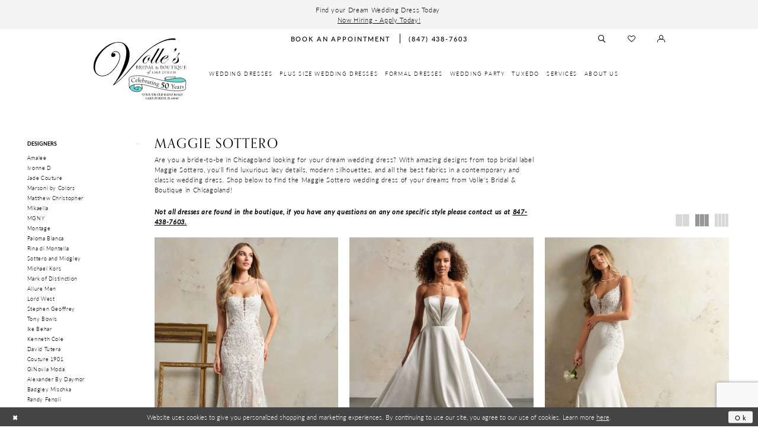

--- FILE ---
content_type: text/html; charset=utf-8
request_url: https://www.vollesbridal.com/maggie-sottero/fall-2024
body_size: 23717
content:
<!DOCTYPE html>
<html class="html-common html-plp" lang="en-US">
<head>
    
<base href="/">
<meta charset="UTF-8">
<meta name="viewport" content="width=device-width, initial-scale=1, maximum-scale=2, user-scalable=0" />
<meta name="format-detection" content="telephone=yes">

    <link rel="apple-touch-icon" sizes="180x180" href="Themes/VollesBridal/Content/img/favicon/apple-touch-icon.png">
<link rel="icon" type="image/png" sizes="32x32" href="Themes/VollesBridal/Content/img/favicon/favicon-32x32.png">
<link rel="icon" type="image/png" sizes="16x16" href="Themes/VollesBridal/Content/img/favicon/favicon-16x16.png">
<link rel="manifest" href="Themes/VollesBridal/Content/img/favicon/site.webmanifest">
<link rel="mask-icon" href="Themes/VollesBridal/Content/img/favicon/safari-pinned-tab.svg" color="#5bbad5">
<link rel="shortcut icon" href="Themes/VollesBridal/Content/img/favicon/favicon.ico">
<meta name="msapplication-TileColor" content="#f4f4f4">
<meta name="msapplication-config" content="Themes/VollesBridal/Content/img/favicon/browserconfig.xml">
<meta name="theme-color" content="#ffffff">

    <link rel="preconnect" href="https://use.typekit.net" crossorigin="anonymous">
<link rel="preconnect" href="https://p.typekit.net" crossorigin="anonymous">
<link rel="preload" href="https://use.typekit.net/gtr8irg.css" as="style">
<link rel="stylesheet" href="https://use.typekit.net/gtr8irg.css"/>


    
<title>Maggie Sottero Fall 2024 Wedding Dresses | Volle&#x27;s Bridal &amp; Boutique</title>

    <meta property="og:title" content="Maggie Sottero Fall 2024 Wedding Dresses | Volle&#x27;s Bridal &amp; Boutique" />
    <meta property="og:type" content="website" />
    <meta property="og:url" content="https://www.vollesbridal.com/maggie-sottero/fall-2024"/>
        <meta name="description" content="Shop Maggie Sottero Fall 2024 Wedding Dresses at Volle&#x27;s Bridal &amp; Boutique" />
        <meta property="og:description" content="Shop Maggie Sottero Fall 2024 Wedding Dresses at Volle&#x27;s Bridal &amp; Boutique" />
        <meta property="og:image" content="https://dy9ihb9itgy3g.cloudfront.net/products/11080/24mz767/24mz767__d_f.webp" />
        <meta name="twitter:image" content="https://dy9ihb9itgy3g.cloudfront.net/products/11080/24mz767/24mz767__d_f.webp">
        <link rel="canonical" href="https://www.vollesbridal.com/maggie-sottero/fall-2024" />

    

    <link rel="preload" href="/Content/fonts/syvoicomoon/Syvo-Icomoon.woff?y5043x" as="font" type="font/woff" crossorigin>

    <link rel="stylesheet" type="text/css" href="https://www.vollesbridal.com/content/theme.min.css?v=20251230202500"/>
    

    


        <script type="application/ld&#x2B;json">
          {
  "@context": "http://schema.org",
  "@type": "Brand",
  "name": "Maggie Sottero",
  "description": "<p>Are you a bride-to-be in Chicagoland looking for your dream wedding dress? With amazing designs from top bridal label Maggie Sottero, you'll find luxurious lacy details, modern silhouettes, and all the best fabrics in a contemporary and classic wedding dress. Shop below to find the Maggie Sottero wedding dress of your dreams from Volle's Bridal &amp; Boutique in Chicagoland!&nbsp;</p>",
  "url": "https://www.vollesbridal.com/fall-2024"
}
        </script>

    



    <script>
        !function (w, d, t) {
            w.TiktokAnalyticsObject = t;var ttq=w[t]=w[t]||[];ttq.methods=["page","track","identify","instances","debug","on","off","once","ready","alias","group","enableCookie","disableCookie"],ttq.setAndDefer=function(t,e){t[e]=function(){t.push([e].concat(Array.prototype.slice.call(arguments,0)))}};for(var i=0;i<ttq.methods.length;i++)ttq.setAndDefer(ttq,ttq.methods[i]);ttq.instance=function(t){for(var e=ttq._i[t]||[],n=0;n<ttq.methods.length;n++)ttq.setAndDefer(e,ttq.methods[n]);return e},ttq.load=function(e,n){var i="https://analytics.tiktok.com/i18n/pixel/events.js";ttq._i=ttq._i||{},ttq._i[e]=[],ttq._i[e]._u=i,ttq._t=ttq._t||{},ttq._t[e]=+new Date,ttq._o=ttq._o||{},ttq._o[e]=n||{};var o=document.createElement("script");o.type="text/javascript",o.async=!0,o.src=i+"?sdkid="+e+"&lib="+t;var a=document.getElementsByTagName("script")[0];a.parentNode.insertBefore(o,a)};
            ttq.load('CVSJMB3C77U29KB3QIR0');
            ttq.page();

        }(window, document, 'ttq');
    </script>


<style>
.embed-container {
position: relative!important;
padding-bottom: 56.25%!important;
height: 0!important;
overflow: hidden!important;
max-width: 100%!important;
background: black!important; }

.embed-container .overlay{
    position: absolute!important;
    top: 0!important;
    left: 0!important;
    width: 100%!important;
    height:100%!important;
    background:#00000070!important;
    z-index:2!important;
}
.embed-container .overlay .text-container{
    width:100%!important;
    text-align:center!important;
    margin-top: 25%!important;
}

.embed-container .overlay .text-container h1,
.embed-container .overlay .text-container p{
    color:#FFF!important;
    text-transform:uppercase!important;
}
.embed-container .overlay .text-container h1 {
font-size: 2.86667rem!important;
}

 .embed-container video,
.embed-container object,
.embed-container embed {
position: absolute!important;
top: 0!important;
left: 0!important;
width: 100%!important;
height: 100%!important; }

@media (max-width: 768px) {
.embed-container .overlay .text-container {
    margin-top: 10%!important;
}
}
</style>

<!-- Google Tag Manager -->
<script>(function(w,d,s,l,i){w[l]=w[l]||[];w[l].push({'gtm.start':
new Date().getTime(),event:'gtm.js'});var f=d.getElementsByTagName(s)[0],
j=d.createElement(s),dl=l!='dataLayer'?'&l='+l:'';j.async=true;j.src=
'https://www.googletagmanager.com/gtm.js?id='+i+dl;f.parentNode.insertBefore(j,f);
})(window,document,'script','dataLayer','GTM-PDBGFLP');</script>
<!-- End Google Tag Manager -->

<!-- Pinterest Tag -->
<script>
!function(e){if(!window.pintrk){window.pintrk = function () {
window.pintrk.queue.push(Array.prototype.slice.call(arguments))};var
  n=window.pintrk;n.queue=[],n.version="3.0";var
  t=document.createElement("script");t.async=!0,t.src=e;var
  r=document.getElementsByTagName("script")[0];
  r.parentNode.insertBefore(t,r)}}("https://s.pinimg.com/ct/core.js");
pintrk('load', '2612544693539', {em: '<user_email_address>'});
pintrk('page');
</script>
<noscript>
<img height="1" width="1" style="display:none;" alt=""
  src="https://ct.pinterest.com/v3/?event=init&tid=2612544693539&pd[em]=<hashed_email_address>&noscript=1" />
</noscript>
<!-- end Pinterest Tag --><!-- Google tag (gtag.js) -->
<script async src="https://www.googletagmanager.com/gtag/js?id=AW-768797178"></script>
<script>
  window.dataLayer = window.dataLayer || [];
  function gtag(){dataLayer.push(arguments);}
  gtag('js', new Date());

  gtag('config', 'AW-768797178');
</script>

<meta name="google-site-verification" content="rt-VVZhDT2h5ELRdBTX7uIWNITJnJhmCy_H-TtE9o0A" />

<script type="text/javascript"> adroll_adv_id = "QXVQDH35NRDU7NAMV6P72A"; adroll_pix_id = "JUNZXIL5LBCT7DW636IUNO"; adroll_version = "2.0";  (function(w, d, e, o, a) { w.__adroll_loaded = true; w.adroll = w.adroll || []; w.adroll.f = [ 'setProperties', 'identify', 'track', 'identify_email', 'get_cookie' ]; var roundtripUrl = "https://s.adroll.com/j/" + adroll_adv_id + "/roundtrip.js"; for (a = 0; a < w.adroll.f.length; a++) { w.adroll[w.adroll.f[a]] = w.adroll[w.adroll.f[a]] || (function(n) { return function() { w.adroll.push([ n, arguments ]) } })(w.adroll.f[a]) }  e = d.createElement('script'); o = d.getElementsByTagName('script')[0]; e.async = 1; e.src = roundtripUrl; o.parentNode.insertBefore(e, o); })(window, document); adroll.track("pageView"); </script>


<style>
  @media (min-width: 992px){
    
    .common-navbar>ul>li>a {
     padding: .9166666667rem 0.458333rem;
    }
  
  }
</style>
<!-- Meta Pixel Code -->
<script>
!function(f,b,e,v,n,t,s)
{if(f.fbq)return;n=f.fbq=function(){n.callMethod?
n.callMethod.apply(n,arguments):n.queue.push(arguments)};
if(!f._fbq)f._fbq=n;n.push=n;n.loaded=!0;n.version='2.0';
n.queue=[];t=b.createElement(e);t.async=!0;
t.src=v;s=b.getElementsByTagName(e)[0];
s.parentNode.insertBefore(t,s)}(window,document,'script',
'https://connect.facebook.net/en_US/fbevents.js');

 fbq('init', '388097358543467'); 
fbq('track', 'PageView');
fbq('track', 'Lead');
</script>
<noscript>
 <img height="1" width="1" 
src="https://www.facebook.com/tr?id=388097358543467&ev=PageView
&noscript=1"/>
</noscript>
<!-- End Meta Pixel Code -->
</head>
<body class="page-common page-plp  ">
    <!--[if lt IE 11]>
      <p class="browsehappy">You are using an <strong>outdated</strong> browser. Please <a href="http://browsehappy.com/">upgrade your browser</a> to improve your experience.</p>
    <![endif]-->
    <div class="hidden-vars" data-vars>
    <div class="breakpoint-xl" data-var-name="breakpoint" data-var-type="xl" data-var-value="width"></div>
    <div class="breakpoint-lg" data-var-name="breakpoint" data-var-type="lg" data-var-value="width"></div>
    <div class="breakpoint-md" data-var-name="breakpoint" data-var-type="md" data-var-value="width"></div>
    <div class="breakpoint-sm" data-var-name="breakpoint" data-var-type="sm" data-var-value="width"></div>
    <div class="color-primary" data-var-name="color" data-var-type="primary" data-var-value="color"></div>
    <div class="color-secondary" data-var-name="color" data-var-type="secondary" data-var-value="color"></div>
</div>
    <!-- Loader -->
    <div id="spinner" class="loader">
        <div class="round">
            <div class="section"></div>
        </div>
    </div>
    <div class="app-container app-container-fix">
        





    <div class="preheader-promo" id="preheader-promo-common" data-property="preheader-promo">
        <div class="container-fluid">
            <div class="row">
                <div class="common-top-promo">
                    
    <div class="common-message" role="status" 
         data-popup="commonTopPromo" 
         data-popup-expires="1"
         style="display:none;background-color:#F4F4F4;color:#000000;">
        <div class="common-message--blocks iblock-fix">

                <div class="common-message--block common-message--block-text-list">
                    <div class="common-message--text-list">
                        <div class="list">
                                <div class="list-item common-message--text-list-description-item">
                                    <div class="common-message--text common-message--text-list-description">
                                        <p style="text-align: center;">Find your Dream Wedding Dress Today&nbsp;</p>
<p style="text-align: center;"><a href="careers" target="_self">Now Hiring - Apply Today!</a></p>
                                    </div>
                                </div>

                        </div>
                    </div>
                </div>


        </div>
    </div>

                </div>
            </div>
        </div>
    </div>

    <div class="primary-block iblock-fix" data-property="fixed-header">
            <div class="preheader preheader-promo" id="preheader-promo" data-property="preheader-promo">
                <div class="container-fluid">
                    <div class="row">
                        <div class='promo-link'>
                            <!--<a href="appointments">
  <span> Find your Dream Wedding Dress Today </span>
</a>-->
                        </div>
                    </div>
                </div>
            </div>

            <div class="preheader preheader-appointment hidden-gt-sm hidden-mobile-sticky" id="preheader-appointment">
                <div class="container-fluid">
                    <div class="row">
                        <div class="appointment-link">
                            <a href="appointments">
    <i class="icomoon icomoon-calendar hidden-gt-sm" aria-hidden="true"></i>
    <span>Book an appointment</span>
</a>
                        </div>
                    </div>
                </div>
            </div>
        <div class="preheader preheader-main" id="preheader">
            <div class="container">
                <div class="row">
                    <div class="preheader-blocks">
                        <div class="preheader-block preheader-left preheader-style">
                            <ul>
                                <li class="hidden-gt-sm">
                                    <a href="javascript:void(0);" rel="nofollow" class="navbar-toggle collapsed" data-toggle="collapse" data-target="#main-navbar" aria-expanded="false" aria-controls="main-navbar">
    <span class="sr-only">Toggle navigation</span>
    <i class="icomoon icomoon-hamburger" aria-hidden="true"></i>
</a>
                                </li>
                                    <li class="hidden-gt-sm">
                                        <a href="tel:8474387603" rel="nofollow">
    <i class="icomoon icomoon-phone hidden-gt-sm" aria-hidden="true"></i>
    <span class="hidden-xs hidden-sm">(847) 438-7603</span>
</a>
                                    </li>
                            </ul>
                        </div>

                        <a href="/" class="brand-logo hidden-gt-sm">
                            <img src="logos/main-logo?v=a819b298-77c0-be61-774a-a5c16ecd2fe2" alt="Volle&#x27;s Bridal &amp; Boutique of Lake Zurich" />
                        </a>

                        <div class="preheader-block preheader-center preheader-style hidden-xs hidden-sm">
                            <ul class="has-separators">
                                    <li>
                                        <a href="appointments">
    <i class="icomoon icomoon-calendar hidden-gt-sm" aria-hidden="true"></i>
    <span>Book an appointment</span>
</a>
                                    </li>
                                    <li>
                                        <a href="tel:8474387603" rel="nofollow">
    <i class="icomoon icomoon-phone hidden-gt-sm" aria-hidden="true"></i>
    <span class="hidden-xs hidden-sm">(847) 438-7603</span>
</a>
                                    </li>
                            </ul>
                        </div>

                        <div class="preheader-block preheader-right preheader-style preheader-style-alt">
                            <ul>
                                <li>
                                    <a class="show-search" href="search" aria-haspopup="true" aria-expanded="false">
    <span class="sr-only">Toggle search</span>
    <i class="icomoon icomoon-search" aria-hidden="true"></i>
</a>
                                </li>

                                <li class="hidden-xs hidden-sm">
                                    <a href="/wishlist" aria-haspopup="true" aria-expanded="false">
    <span class="sr-only">Check Wishlist</span>
    <i class="icomoon icomoon-heart" aria-hidden="true"></i>
</a>
                                </li>

                                    <li class="hidden-gt-sm">
                                        <a href="appointments">
    <i class="icomoon icomoon-calendar hidden-gt-sm" aria-hidden="true"></i>
    <span>Book an appointment</span>
</a>
                                    </li>

                                <li class="hidden-xs hidden-sm">
                                        <a href="/login" class="dropdown-toggle" data-toggle="dropdown" aria-haspopup="true" aria-expanded="false">
        <span class="sr-only">Sign In</span>
        <i class="icomoon icomoon-user" aria-hidden="true"></i>
    </a>

<div class="dropdown-menu clickable cart-popup">
    <span
       rel="nofollow"
       class="fl-right close-dropdown"
       data-trigger="cart"
       aria-haspopup="false" aria-expanded="false" aria-label="Close Account Popup">
    </span>
    <div class="account-dropdown">
        <ul>
                <li>
                    <a href="/login">Sign In</a>
                </li>
                <li>
                    <a href="/register">Sign Up</a>
                </li>
                <li>
                    <a href="/wishlist">Wishlist</a>
                </li>
        </ul>
    </div>
</div>
                                </li>

                            </ul>
                        </div>

                        <div class="search-holder">
                            
<div name="search-form" role="search" aria-label="Search form" class="search-form iblock-fix collapsed">
    <div class="search-group ui-widget">
        <div class="search-btn search-btn-left" >
            <button type="submit" data-trigger="search" aria-label="Submit search form">
                <i class="icomoon icomoon-search" aria-hidden="true"></i>
            </button>
        </div>
        <div class="search-btn search-btn-right" >
            <button type="button" class="close-search-form" aria-label="Close search form">
                <i class="icomoon icomoon-close-x" aria-hidden="true"></i>
            </button>
        </div>
        <input type="search" name="query" class="ui-autocomplete-input" placeholder="SEARCH" data-property="search" autocomplete="off" aria-label="Enter search text">
    </div>
</div>

                        </div>
                    </div>
                </div>
            </div>
        </div>
        <header class="header iblock-fix" id="header">
            <div class="container">
                <div class="row">
                    <div class="header-blocks clearfix">
                        <a href="/" class="brand-logo hidden-xs hidden-sm">
                            <img src="logos/main-logo?v=a819b298-77c0-be61-774a-a5c16ecd2fe2" alt="Volle&#x27;s Bridal &amp; Boutique of Lake Zurich" />
                        </a>
                        

<div id="main-navbar" class="navbar-collapse main-navbar main-navbar-extended collapse">
    <div class="main-navbar-extended-contents">
        
<div class="main-navbar-extended-header hidden-gt-sm">
    <div class="main-navbar-extended-header-search">
        
<div name="search-form" role="search" aria-label="Search form" class="search-form iblock-fix collapsed">
    <div class="search-group ui-widget">
        <div class="search-btn search-btn-left" >
            <button type="submit" data-trigger="search" aria-label="Submit search form">
                <i class="icomoon icomoon-search" aria-hidden="true"></i>
            </button>
        </div>
        <div class="search-btn search-btn-right" >
            <button type="button" class="close-search-form" aria-label="Close search form">
                <i class="icomoon icomoon-close-x" aria-hidden="true"></i>
            </button>
        </div>
        <input type="search" name="query" class="ui-autocomplete-input" placeholder="SEARCH" value="" data-property="search" autocomplete="off" aria-label="Enter search text">
    </div>
</div>

    </div>
</div>
        
<div class="main-navbar-extended-body">
    




<nav class="common-navbar" role="navigation" id="common-navbar" aria-label="Main Navigation">
    <span
          class="close-navbar close-btn "
          data-toggle="collapse"
          data-target="#main-navbar"
          role="button"
          tabindex="0"
          aria-controls="main-navbar"
          aria-haspopup="true"
          aria-expanded="false"
          aria-label="Close Navbar">
    </span>

            <ul role="menubar" aria-label="Main Navigation Menu">
                    <li role="none" data-menu-item>
                            <input type="checkbox" autocomplete="off" 
                                   data-trigger="menu-opener"
                                   tabindex="-1"
                                   aria-label="Toggle Wedding Dresses Sub Menu"/>
                        <a class="navbar-item" role="menuitem" tabindex="0" aria-haspopup="true" aria-expanded="false" href="wedding-dresses" rel="" target="">
                            <span>Wedding Dresses</span>
                            <i class="sign" aria-hidden="true"></i>
                        </a>
                            <ul role="menu"
                                aria-label="Wedding Dresses Sub Menu"
                                class="common-sub-menu">
                                
        <li role="none"
            data-menu-item="empty">
                <input type="checkbox"
                       autocomplete="off"
                       data-trigger="menu-opener"
                       tabindex="-1"
                       aria-label="Toggle Sub Menu"/>
                <ul role="menu"
                    aria-label=" Sub Menu">
                    
        <li role="none"
            data-menu-item="">
                <a class="navbar-item" role="menuitem" tabindex="0" aria-haspopup="false" aria-expanded="false" href="/house-of-idan" rel="" target="">
                    <span>House of Idan</span>
                    <i class="sign" aria-hidden="true"></i>
                </a>
        </li>        
        <li role="none"
            data-menu-item="">
                <a class="navbar-item" role="menuitem" tabindex="-1" aria-haspopup="false" aria-expanded="false" href="/elissar" rel="" target="">
                    <span>Elissar</span>
                    <i class="sign" aria-hidden="true"></i>
                </a>
        </li>        
        <li role="none"
            data-menu-item="">
                <a class="navbar-item" role="menuitem" tabindex="-1" aria-haspopup="false" aria-expanded="false" href="/justin-alexander-signature" rel="" target="">
                    <span>Justin Alexander Signature</span>
                    <i class="sign" aria-hidden="true"></i>
                </a>
        </li>        
        <li role="none"
            data-menu-item="">
                <a class="navbar-item" role="menuitem" tabindex="-1" aria-haspopup="false" aria-expanded="false" href="madeleine-scott" rel="" target="">
                    <span>Madeleine Scott</span>
                    <i class="sign" aria-hidden="true"></i>
                </a>
        </li>        
        <li role="none"
            data-menu-item="">
                <a class="navbar-item" role="menuitem" tabindex="-1" aria-haspopup="false" aria-expanded="false" href="/martin-thornburg" rel="" target="">
                    <span>Martin Thornburg</span>
                    <i class="sign" aria-hidden="true"></i>
                </a>
        </li>        

                </ul>
        </li>        
        <li role="none"
            data-menu-item="empty">
                <input type="checkbox"
                       autocomplete="off"
                       data-trigger="menu-opener"
                       tabindex="-1"
                       aria-label="Toggle Sub Menu"/>
                <ul role="menu"
                    aria-label=" Sub Menu">
                    
        <li role="none"
            data-menu-item="">
                <a class="navbar-item" role="menuitem" tabindex="0" aria-haspopup="false" aria-expanded="false" href="/maggie-sottero" rel="" target="">
                    <span>Maggie Sottero</span>
                    <i class="sign" aria-hidden="true"></i>
                </a>
        </li>        
        <li role="none"
            data-menu-item="">
                <a class="navbar-item" role="menuitem" tabindex="-1" aria-haspopup="false" aria-expanded="false" href="/matthew-christopher" rel="" target="">
                    <span>Matthew Christopher</span>
                    <i class="sign" aria-hidden="true"></i>
                </a>
        </li>        
        <li role="none"
            data-menu-item="">
                <a class="navbar-item" role="menuitem" tabindex="-1" aria-haspopup="false" aria-expanded="false" href="/monte-durham-for-elissar-bridal" rel="" target="">
                    <span>Monte Durham for Elissar Bridal</span>
                    <i class="sign" aria-hidden="true"></i>
                </a>
        </li>        
        <li role="none"
            data-menu-item="">
                <a class="navbar-item" role="menuitem" tabindex="-1" aria-haspopup="false" aria-expanded="false" href="/mikaella" rel="" target="">
                    <span>Mikaella</span>
                    <i class="sign" aria-hidden="true"></i>
                </a>
        </li>        
        <li role="none"
            data-menu-item="">
                <a class="navbar-item" role="menuitem" tabindex="-1" aria-haspopup="false" aria-expanded="false" href="/paloma-blanca" rel="" target="">
                    <span>Paloma Blanca</span>
                    <i class="sign" aria-hidden="true"></i>
                </a>
        </li>        

                </ul>
        </li>        
        <li role="none"
            data-menu-item="empty">
                <input type="checkbox"
                       autocomplete="off"
                       data-trigger="menu-opener"
                       tabindex="-1"
                       aria-label="Toggle Sub Menu"/>
                <ul role="menu"
                    aria-label=" Sub Menu">
                    
        <li role="none"
            data-menu-item="">
                <a class="navbar-item" role="menuitem" tabindex="0" aria-haspopup="false" aria-expanded="false" href="/randy-fenoli" rel="" target="">
                    <span>Randy Fenoli</span>
                    <i class="sign" aria-hidden="true"></i>
                </a>
        </li>        
        <li role="none"
            data-menu-item="">
                <a class="navbar-item" role="menuitem" tabindex="-1" aria-haspopup="false" aria-expanded="false" href="/sottero-and-midgley" rel="" target="">
                    <span>Sottero and Midgley</span>
                    <i class="sign" aria-hidden="true"></i>
                </a>
        </li>        
        <li role="none"
            data-menu-item="">
                <a class="navbar-item" role="menuitem" tabindex="-1" aria-haspopup="false" aria-expanded="false" href="/yumi-katsura" rel="" target="">
                    <span>Yumi Katsura</span>
                    <i class="sign" aria-hidden="true"></i>
                </a>
        </li>        
        <li role="none"
            data-menu-item="">
                <a class="navbar-item" role="menuitem" tabindex="-1" aria-haspopup="false" aria-expanded="false" href="maggie-designer-page" rel="" target="">
                    <span><strong>Visiting Designers</strong></span>
                    <i class="sign" aria-hidden="true"></i>
                </a>
        </li>        

                </ul>
        </li>        

                            </ul>                                
                    </li>
                    <li role="none" data-menu-item>
                            <input type="checkbox" autocomplete="off" 
                                   data-trigger="menu-opener"
                                   tabindex="-1"
                                   aria-label="Toggle Plus Size Wedding Dresses Sub Menu"/>
                        <a class="navbar-item" role="menuitem" tabindex="-1" aria-haspopup="true" aria-expanded="false" href="/categories/plus-size" rel="" target="">
                            <span>Plus Size Wedding Dresses</span>
                            <i class="sign" aria-hidden="true"></i>
                        </a>
                            <ul role="menu"
                                aria-label="Plus Size Wedding Dresses Sub Menu"
                                class="common-sub-menu">
                                
        <li role="none"
            data-menu-item="empty">
                <input type="checkbox"
                       autocomplete="off"
                       data-trigger="menu-opener"
                       tabindex="-1"
                       aria-label="Toggle Sub Menu"/>
                <ul role="menu"
                    aria-label=" Sub Menu">
                    
        <li role="none"
            data-menu-item="">
                <a class="navbar-item" role="menuitem" tabindex="0" aria-haspopup="false" aria-expanded="false" href="https://www.vollesbridal.com/maggie-sottero/plus" rel="" target="">
                    <span>Maggie Sottero</span>
                    <i class="sign" aria-hidden="true"></i>
                </a>
        </li>        
        <li role="none"
            data-menu-item="">
                <a class="navbar-item" role="menuitem" tabindex="-1" aria-haspopup="false" aria-expanded="false" href="/elissar" rel="" target="">
                    <span>Elissar</span>
                    <i class="sign" aria-hidden="true"></i>
                </a>
        </li>        
        <li role="none"
            data-menu-item="">
                <a class="navbar-item" role="menuitem" tabindex="-1" aria-haspopup="false" aria-expanded="false" href="/justin-alexander-signature" rel="" target="">
                    <span>Justin Alexander Signature</span>
                    <i class="sign" aria-hidden="true"></i>
                </a>
        </li>        
        <li role="none"
            data-menu-item="">
                <a class="navbar-item" role="menuitem" tabindex="-1" aria-haspopup="false" aria-expanded="false" href="/madeleine-scott" rel="" target="">
                    <span>Madeleine Scott</span>
                    <i class="sign" aria-hidden="true"></i>
                </a>
        </li>        

                </ul>
        </li>        
        <li role="none"
            data-menu-item="empty">
                <input type="checkbox"
                       autocomplete="off"
                       data-trigger="menu-opener"
                       tabindex="-1"
                       aria-label="Toggle Sub Menu"/>
                <ul role="menu"
                    aria-label=" Sub Menu">
                    
        <li role="none"
            data-menu-item="">
                <a class="navbar-item" role="menuitem" tabindex="0" aria-haspopup="false" aria-expanded="false" href="/martin-thornburg" rel="" target="">
                    <span>Martin Thornburg</span>
                    <i class="sign" aria-hidden="true"></i>
                </a>
        </li>        
        <li role="none"
            data-menu-item="">
                <a class="navbar-item" role="menuitem" tabindex="-1" aria-haspopup="false" aria-expanded="false" href="/monte-durham-for-elissar-bridal" rel="" target="">
                    <span>Monte Durham for Elissar Bridal</span>
                    <i class="sign" aria-hidden="true"></i>
                </a>
        </li>        
        <li role="none"
            data-menu-item="">
                <a class="navbar-item" role="menuitem" tabindex="-1" aria-haspopup="false" aria-expanded="false" href="/mikaella" rel="" target="">
                    <span>Mikaella</span>
                    <i class="sign" aria-hidden="true"></i>
                </a>
        </li>        
        <li role="none"
            data-menu-item="">
                <a class="navbar-item" role="menuitem" tabindex="-1" aria-haspopup="false" aria-expanded="false" href="/paloma-blanca" rel="" target="">
                    <span>Paloma Blanca</span>
                    <i class="sign" aria-hidden="true"></i>
                </a>
        </li>        

                </ul>
        </li>        
        <li role="none"
            data-menu-item="empty">
                <input type="checkbox"
                       autocomplete="off"
                       data-trigger="menu-opener"
                       tabindex="-1"
                       aria-label="Toggle Sub Menu"/>
                <ul role="menu"
                    aria-label=" Sub Menu">
                    
        <li role="none"
            data-menu-item="">
                <a class="navbar-item" role="menuitem" tabindex="0" aria-haspopup="false" aria-expanded="false" href="/randy-fenoli" rel="" target="">
                    <span>Randy Fenoli</span>
                    <i class="sign" aria-hidden="true"></i>
                </a>
        </li>        
        <li role="none"
            data-menu-item="">
                <a class="navbar-item" role="menuitem" tabindex="-1" aria-haspopup="false" aria-expanded="false" href="/sottero-and-midgley" rel="" target="">
                    <span>Sottero and Midgley</span>
                    <i class="sign" aria-hidden="true"></i>
                </a>
        </li>        

                </ul>
        </li>        

                            </ul>                                
                    </li>
                    <li role="none" data-menu-item>
                        <a class="navbar-item" role="menuitem" tabindex="-1" aria-haspopup="false" aria-expanded="false" href="formal-dresses" rel="" target="">
                            <span>Formal Dresses</span>
                            <i class="sign" aria-hidden="true"></i>
                        </a>
                    </li>
                    <li role="none" data-menu-item>
                            <input type="checkbox" autocomplete="off" 
                                   data-trigger="menu-opener"
                                   tabindex="-1"
                                   aria-label="Toggle Wedding Party Sub Menu"/>
                        <a class="navbar-item" role="menuitem" tabindex="-1" aria-haspopup="true" aria-expanded="false" href="javascript:void(0)" rel="nofollow" target="">
                            <span>Wedding Party</span>
                            <i class="sign" aria-hidden="true"></i>
                        </a>
                            <ul role="menu"
                                aria-label="Wedding Party Sub Menu"
                                class="common-sub-menu">
                                
        <li role="none"
            data-menu-item="empty">
                <input type="checkbox"
                       autocomplete="off"
                       data-trigger="menu-opener"
                       tabindex="-1"
                       aria-label="Toggle Sub Menu"/>
                <ul role="menu"
                    aria-label=" Sub Menu">
                    
        <li role="none"
            data-menu-item="">
                <a class="navbar-item" role="menuitem" tabindex="0" aria-haspopup="false" aria-expanded="false" href="bridesmaids" rel="" target="">
                    <span>Bridesmaid Designers</span>
                    <i class="sign" aria-hidden="true"></i>
                </a>
        </li>        
        <li role="none"
            data-menu-item="">
                <a class="navbar-item" role="menuitem" tabindex="-1" aria-haspopup="false" aria-expanded="false" href="formal-dresses" rel="" target="">
                    <span>Formal Dress</span>
                    <i class="sign" aria-hidden="true"></i>
                </a>
        </li>        
        <li role="none"
            data-menu-item="">
                <a class="navbar-item" role="menuitem" tabindex="-1" aria-haspopup="false" aria-expanded="false" href="/collections/flowergirl" rel="" target="">
                    <span>Flower Girls</span>
                    <i class="sign" aria-hidden="true"></i>
                </a>
        </li>        
        <li role="none"
            data-menu-item="">
                <a class="navbar-item" role="menuitem" tabindex="-1" aria-haspopup="false" aria-expanded="false" href="accessories" rel="" target="">
                    <span>Accessories</span>
                    <i class="sign" aria-hidden="true"></i>
                </a>
        </li>        
        <li role="none"
            data-menu-item="">
                <a class="navbar-item" role="menuitem" tabindex="-1" aria-haspopup="false" aria-expanded="false" href="uploads/filemanager/Tuxedo/2025_measurement_form__.pdf" rel="" target="_blank">
                    <span>Measurement Form</span>
                    <i class="sign" aria-hidden="true"></i>
                </a>
        </li>        

                </ul>
        </li>        

                            </ul>                                
                    </li>
                    <li role="none" data-menu-item>
                            <input type="checkbox" autocomplete="off" 
                                   data-trigger="menu-opener"
                                   tabindex="-1"
                                   aria-label="Toggle Tuxedo Sub Menu"/>
                        <a class="navbar-item" role="menuitem" tabindex="-1" aria-haspopup="true" aria-expanded="false" href="tuxedo" rel="" target="">
                            <span>Tuxedo</span>
                            <i class="sign" aria-hidden="true"></i>
                        </a>
                            <ul role="menu"
                                aria-label="Tuxedo Sub Menu"
                                class="common-sub-menu">
                                
        <li role="none"
            data-menu-item="">
                <input type="checkbox"
                       autocomplete="off"
                       data-trigger="menu-opener"
                       tabindex="-1"
                       aria-label="Toggle Wedding Sub Menu"/>
                <a class="navbar-item" role="menuitem" tabindex="0" aria-haspopup="true" aria-expanded="false" href="javascript:void(0)" rel="nofollow" target="">
                    <span>Wedding</span>
                    <i class="sign" aria-hidden="true"></i>
                </a>
                <ul role="menu"
                    aria-label="Wedding Sub Menu">
                    
        <li role="none"
            data-menu-item="">
                <a class="navbar-item" role="menuitem" tabindex="0" aria-haspopup="false" aria-expanded="false" href="how-it-works" rel="" target="">
                    <span>How it Works</span>
                    <i class="sign" aria-hidden="true"></i>
                </a>
        </li>        
        <li role="none"
            data-menu-item="">
                <a class="navbar-item" role="menuitem" tabindex="-1" aria-haspopup="false" aria-expanded="false" href="uploads/filemanager/mr_tux_s_wedding_checklist.pdf" rel="" target="_blank">
                    <span>Groom's Checklist</span>
                    <i class="sign" aria-hidden="true"></i>
                </a>
        </li>        
        <li role="none"
            data-menu-item="">
                <a class="navbar-item" role="menuitem" tabindex="-1" aria-haspopup="false" aria-expanded="false" href="https://www.vollesbridal.com/uploads/filemanager/Tuxedo/2025_measurement_form__.pdf" rel="" target="_blank">
                    <span>Measurement Form</span>
                    <i class="sign" aria-hidden="true"></i>
                </a>
        </li>        

                </ul>
        </li>        
        <li role="none"
            data-menu-item="">
                <input type="checkbox"
                       autocomplete="off"
                       data-trigger="menu-opener"
                       tabindex="-1"
                       aria-label="Toggle Prom Sub Menu"/>
                <a class="navbar-item" role="menuitem" tabindex="-1" aria-haspopup="true" aria-expanded="false" href="javascript:void(0)" rel="nofollow" target="">
                    <span>Prom</span>
                    <i class="sign" aria-hidden="true"></i>
                </a>
                <ul role="menu"
                    aria-label="Prom Sub Menu">
                    
        <li role="none"
            data-menu-item="">
                <a class="navbar-item" role="menuitem" tabindex="0" aria-haspopup="false" aria-expanded="false" href="prom" rel="" target="">
                    <span>Prom 2026</span>
                    <i class="sign" aria-hidden="true"></i>
                </a>
        </li>        
        <li role="none"
            data-menu-item="">
                <a class="navbar-item" role="menuitem" tabindex="-1" aria-haspopup="false" aria-expanded="false" href="prom-tuxedo" rel="" target="">
                    <span>Prom Tuxedos</span>
                    <i class="sign" aria-hidden="true"></i>
                </a>
        </li>        
        <li role="none"
            data-menu-item="">
                <a class="navbar-item" role="menuitem" tabindex="-1" aria-haspopup="false" aria-expanded="false" href="tuxedo-t-shirts" rel="" target="">
                    <span>Tuxedo T-Shirts</span>
                    <i class="sign" aria-hidden="true"></i>
                </a>
        </li>        

                </ul>
        </li>        
        <li role="none"
            data-menu-item="">
                <input type="checkbox"
                       autocomplete="off"
                       data-trigger="menu-opener"
                       tabindex="-1"
                       aria-label="Toggle Tuxedos &amp;amp; Suits Sub Menu"/>
                <a class="navbar-item" role="menuitem" tabindex="-1" aria-haspopup="true" aria-expanded="false" href="javascript:void(0)" rel="nofollow" target="">
                    <span>Tuxedos & Suits</span>
                    <i class="sign" aria-hidden="true"></i>
                </a>
                <ul role="menu"
                    aria-label="Tuxedos &amp;amp; Suits Sub Menu">
                    
        <li role="none"
            data-menu-item="">
                <a class="navbar-item" role="menuitem" tabindex="0" aria-haspopup="false" aria-expanded="false" href="/collections/tuxedo" rel="" target="">
                    <span>View Tuxedos</span>
                    <i class="sign" aria-hidden="true"></i>
                </a>
        </li>        
        <li role="none"
            data-menu-item="">
                <a class="navbar-item" role="menuitem" tabindex="-1" aria-haspopup="false" aria-expanded="false" href="mr-tux-appointments" rel="" target="">
                    <span>Book a Mr. Tux Appointment</span>
                    <i class="sign" aria-hidden="true"></i>
                </a>
        </li>        
        <li role="none"
            data-menu-item="">
                <a class="navbar-item" role="menuitem" tabindex="-1" aria-haspopup="false" aria-expanded="false" href="virtual-fittings" rel="" target="">
                    <span>Virtual Fittings</span>
                    <i class="sign" aria-hidden="true"></i>
                </a>
        </li>        
        <li role="none"
            data-menu-item="">
                <a class="navbar-item" role="menuitem" tabindex="-1" aria-haspopup="false" aria-expanded="false" href="custom-suits" rel="" target="">
                    <span>Custom Suits</span>
                    <i class="sign" aria-hidden="true"></i>
                </a>
        </li>        
        <li role="none"
            data-menu-item="">
                <a class="navbar-item" role="menuitem" tabindex="-1" aria-haspopup="false" aria-expanded="false" href="how-to-tie-a-bow-tie" rel="" target="">
                    <span>How to tie a bow tie?</span>
                    <i class="sign" aria-hidden="true"></i>
                </a>
        </li>        
        <li role="none"
            data-menu-item="">
                <a class="navbar-item" role="menuitem" tabindex="-1" aria-haspopup="false" aria-expanded="false" href="rent-or-purchase" rel="" target="">
                    <span>Rent or Purchase?</span>
                    <i class="sign" aria-hidden="true"></i>
                </a>
        </li>        
        <li role="none"
            data-menu-item="">
                <a class="navbar-item" role="menuitem" tabindex="-1" aria-haspopup="false" aria-expanded="false" href="green-in-style" rel="" target="">
                    <span>Sustainability</span>
                    <i class="sign" aria-hidden="true"></i>
                </a>
        </li>        
        <li role="none"
            data-menu-item="">
                <a class="navbar-item" role="menuitem" tabindex="-1" aria-haspopup="false" aria-expanded="false" href="tuxedo-faqs" rel="" target="">
                    <span>Tuxedo FAQs</span>
                    <i class="sign" aria-hidden="true"></i>
                </a>
        </li>        
        <li role="none"
            data-menu-item="">
                <a class="navbar-item" role="menuitem" tabindex="-1" aria-haspopup="false" aria-expanded="false" href="testimonials" rel="" target="">
                    <span>Testimonials</span>
                    <i class="sign" aria-hidden="true"></i>
                </a>
        </li>        

                </ul>
        </li>        

                            </ul>                                
                    </li>
                    <li role="none" data-menu-item>
                            <input type="checkbox" autocomplete="off" 
                                   data-trigger="menu-opener"
                                   tabindex="-1"
                                   aria-label="Toggle Services Sub Menu"/>
                        <a class="navbar-item" role="menuitem" tabindex="-1" aria-haspopup="true" aria-expanded="false" href="javascript:void(0)" rel="nofollow" target="">
                            <span>Services</span>
                            <i class="sign" aria-hidden="true"></i>
                        </a>
                            <ul role="menu"
                                aria-label="Services Sub Menu"
                                class="common-sub-menu">
                                
        <li role="none"
            data-menu-item="empty">
                <input type="checkbox"
                       autocomplete="off"
                       data-trigger="menu-opener"
                       tabindex="-1"
                       aria-label="Toggle Sub Menu"/>
                <ul role="menu"
                    aria-label=" Sub Menu">
                    
        <li role="none"
            data-menu-item="">
                <a class="navbar-item" role="menuitem" tabindex="0" aria-haspopup="false" aria-expanded="false" href="alterations" rel="" target="">
                    <span>Alterations</span>
                    <i class="sign" aria-hidden="true"></i>
                </a>
        </li>        
        <li role="none"
            data-menu-item="">
                <a class="navbar-item" role="menuitem" tabindex="-1" aria-haspopup="false" aria-expanded="false" href="preservation" rel="" target="">
                    <span>Preservation</span>
                    <i class="sign" aria-hidden="true"></i>
                </a>
        </li>        
        <li role="none"
            data-menu-item="">
                <a class="navbar-item" role="menuitem" tabindex="-1" aria-haspopup="false" aria-expanded="false" href="vendors" rel="" target="">
                    <span>Our Vendors</span>
                    <i class="sign" aria-hidden="true"></i>
                </a>
        </li>        

                </ul>
        </li>        

                            </ul>                                
                    </li>
                    <li role="none" data-menu-item>
                            <input type="checkbox" autocomplete="off" 
                                   data-trigger="menu-opener"
                                   tabindex="-1"
                                   aria-label="Toggle About us Sub Menu"/>
                        <a class="navbar-item" role="menuitem" tabindex="-1" aria-haspopup="true" aria-expanded="false" href="about-us" rel="" target="">
                            <span>About us</span>
                            <i class="sign" aria-hidden="true"></i>
                        </a>
                            <ul role="menu"
                                aria-label="About us Sub Menu"
                                class="common-sub-menu">
                                
        <li role="none"
            data-menu-item="empty">
                <input type="checkbox"
                       autocomplete="off"
                       data-trigger="menu-opener"
                       tabindex="-1"
                       aria-label="Toggle Sub Menu"/>
                <ul role="menu"
                    aria-label=" Sub Menu">
                    
        <li role="none"
            data-menu-item="">
                <a class="navbar-item" role="menuitem" tabindex="0" aria-haspopup="false" aria-expanded="false" href="meet-our-team" rel="" target="">
                    <span>Meet Our Team</span>
                    <i class="sign" aria-hidden="true"></i>
                </a>
        </li>        
        <li role="none"
            data-menu-item="">
                <a class="navbar-item" role="menuitem" tabindex="-1" aria-haspopup="false" aria-expanded="false" href="sustainable-partners" rel="" target="">
                    <span>Sustainable Partners</span>
                    <i class="sign" aria-hidden="true"></i>
                </a>
        </li>        
        <li role="none"
            data-menu-item="">
                <a class="navbar-item" role="menuitem" tabindex="-1" aria-haspopup="false" aria-expanded="false" href="contact-us" rel="" target="">
                    <span>Contact</span>
                    <i class="sign" aria-hidden="true"></i>
                </a>
        </li>        
        <li role="none"
            data-menu-item="">
                <a class="navbar-item" role="menuitem" tabindex="-1" aria-haspopup="false" aria-expanded="false" href="https://www.vollesbridal.com/blog" rel="" target="">
                    <span>Blogs</span>
                    <i class="sign" aria-hidden="true"></i>
                </a>
        </li>        
        <li role="none"
            data-menu-item="">
                <a class="navbar-item" role="menuitem" tabindex="-1" aria-haspopup="false" aria-expanded="false" href="testimonials-bridal" rel="" target="">
                    <span>Testimonials</span>
                    <i class="sign" aria-hidden="true"></i>
                </a>
        </li>        
        <li role="none"
            data-menu-item="">
                <a class="navbar-item" role="menuitem" tabindex="-1" aria-haspopup="false" aria-expanded="false" href="real-brides" rel="" target="">
                    <span>Real Brides</span>
                    <i class="sign" aria-hidden="true"></i>
                </a>
        </li>        
        <li role="none"
            data-menu-item="">
                <a class="navbar-item" role="menuitem" tabindex="-1" aria-haspopup="false" aria-expanded="false" href="/events" rel="" target="">
                    <span>Events</span>
                    <i class="sign" aria-hidden="true"></i>
                </a>
        </li>        
        <li role="none"
            data-menu-item="">
                <a class="navbar-item" role="menuitem" tabindex="-1" aria-haspopup="false" aria-expanded="false" href="faqs" rel="" target="">
                    <span>FAQs</span>
                    <i class="sign" aria-hidden="true"></i>
                </a>
        </li>        

                </ul>
        </li>        

                            </ul>                                
                    </li>
            </ul>
</nav>



</div>
        
<div class="main-navbar-extended-footer hidden-gt-sm">
    <div class="main-navbar-extended-footer-icons">
        <ul>
                    <li>
                        <a href="/wishlist">
                            <i class="icon-syvo icon-heart-o" aria-hidden="true"></i>
                            <span>Wishlist</span>
                        </a>
                    </li>
                <li>
                    <a href="/login">
                        <i class="icon-syvo icon-user-o" aria-hidden="true"></i>
                        <span>Sign In</span>
                    </a>
                </li>
                <li>
                    <a href="/register">
                        <i class="icon-syvo icon-user-o" aria-hidden="true"><span>+</span></i>
                        <span>Sign Up</span>
                    </a>
                </li>
        </ul>
    </div>
</div>
    </div>
    
<div class="main-navbar-extended-overlay" data-toggle="collapse" data-target="#main-navbar" aria-haspopup="false" aria-expanded="false" aria-hidden="true"></div>
</div>
                    </div>
                </div>
            </div>
        </header>
    </div>
        <div class="main-content" id="main" role="main">
            

<div class="common-cmp plp-cmp iblock-fix ajax-cmp">

<section class="section-plp-ajax-content section-block section-inner">
    <div class="container-fluid">
        <div class="row">

            


            <div class="plp-ajax-content plp-ajax-content-main">
                <div class="list">

                    <div class="list-item">
                        
    <div class="plp-ajax-content-filters" id="plp-filter">
        <div role="button" class="plp-ajax-content-filters-blocker hidden-gt-sm" 
             toggle-popup="#plp-filter" 
             tabindex="0" 
             aria-label="Toggle Filters dialog"></div>
        <div class="list">
                <div class="list-item">
                    <div class="plp-ajax-filter-breadcrumbs">
                        

<div class="filter-breadcrumbs">
    <div class="list hide" data-block="filter-breadcrumbs" role="list">
        <div class="list-item" data-property="filter-breadcrumb-clear" role="listitem">
            <label class="filter-breadcrumb filter-breadcrumb-clear"
                   data-trigger="filters-reset"
                   data-property="prices,colors,sizes,inStore,sortBy,attrs,stores,brands">
                <span>Clear All</span>
            </label>
        </div>
    </div>
</div>
                    </div>
                </div>

                <div class="list-item">
                    
    <div class="plp-ajax-filters">
        <span role="heading" aria-level="2" class="sr-only">Product List Filters</span>
        <a href="#plp-ajax-filter-skip" title="Skip to end" class="sr-only sr-only-focusable"
           data-trigger="scroll-to" data-target="#plp-ajax-filter-skip">Skip to end</a>
        <div class="list">
                    <div class="list-item" >
                        


<div class="plp-ajax-filter">
    <div class="plp-ajax-filter-collapse">
        <div class="filter-collapse"
             id="filter-collapse-0">
            <div class="filter-collapse-heading"
                 id="filter-collapse-heading-0">
                <button role="button" type="button"
                        data-toggle="collapse"
                        data-parent="#filter-collapse-0"
                        data-target="#filter-collapse-body-0"
                        class="filter-label "
                        aria-expanded="true"
                        aria-controls="filter-collapse-body-0">
                    <span class="label-span ">Designers</span>
                    <div class="label-addon">
                        <span class="collapse-sign">
                        </span>
                    </div>
                </button>
            </div>
            <div id="filter-collapse-body-0" class="filter-collapse-body in" role="tabpanel" aria-labelledby="filter-collapse-heading-0">
                <div class="filter-collapse-content ">
                    



    <div class="filter-nav-list clearfix">
            <ul id="linklist-0"  class="">
                
            <li>
                <a href="amalee">
                    <span class="filter-nav--text" data-autocomplete-value="Amalee">Amalee</span>
                </a>
            </li>
            <li>
                <a href="ivonne-d">
                    <span class="filter-nav--text" data-autocomplete-value="Ivonne D">Ivonne D</span>
                </a>
            </li>
            <li>
                <a href="jade-couture">
                    <span class="filter-nav--text" data-autocomplete-value="Jade Couture">Jade Couture</span>
                </a>
            </li>
            <li>
                <a href="marsoni">
                    <span class="filter-nav--text" data-autocomplete-value="Marsoni by Colors">Marsoni by Colors</span>
                </a>
            </li>
            <li>
                <a href="matthew-christopher">
                    <span class="filter-nav--text" data-autocomplete-value="Matthew Christopher">Matthew Christopher</span>
                </a>
            </li>
            <li>
                <a href="mikaella">
                    <span class="filter-nav--text" data-autocomplete-value="Mikaella">Mikaella</span>
                </a>
            </li>
            <li>
                <a href="mgny">
                    <span class="filter-nav--text" data-autocomplete-value="MGNY">MGNY</span>
                </a>
            </li>
            <li>
                <a href="montage">
                    <span class="filter-nav--text" data-autocomplete-value="Montage">Montage</span>
                </a>
            </li>
            <li>
                <a href="paloma-blanca">
                    <span class="filter-nav--text" data-autocomplete-value="Paloma Blanca">Paloma Blanca</span>
                </a>
            </li>
            <li>
                <a href="rina-di-montella">
                    <span class="filter-nav--text" data-autocomplete-value="Rina di Montella">Rina di Montella</span>
                </a>
            </li>
            <li>
                <a href="sottero-and-midgley">
                    <span class="filter-nav--text" data-autocomplete-value="Sottero and Midgley">Sottero and Midgley</span>
                </a>
            </li>
            <li>
                <a href="michael-kors">
                    <span class="filter-nav--text" data-autocomplete-value="Michael Kors">Michael Kors</span>
                </a>
            </li>
            <li>
                <a href="mark-of-distinction">
                    <span class="filter-nav--text" data-autocomplete-value="Mark of Distinction">Mark of Distinction</span>
                </a>
            </li>
            <li>
                <a href="allure-men">
                    <span class="filter-nav--text" data-autocomplete-value="Allure Men">Allure Men</span>
                </a>
            </li>
            <li>
                <a href="lord-west">
                    <span class="filter-nav--text" data-autocomplete-value="Lord West">Lord West</span>
                </a>
            </li>
            <li>
                <a href="stephen-geoffrey">
                    <span class="filter-nav--text" data-autocomplete-value="Stephen Geoffrey">Stephen Geoffrey</span>
                </a>
            </li>
            <li>
                <a href="tony-bowls">
                    <span class="filter-nav--text" data-autocomplete-value="Tony Bowls">Tony Bowls</span>
                </a>
            </li>
            <li>
                <a href="ike-behar">
                    <span class="filter-nav--text" data-autocomplete-value="Ike Behar">Ike Behar</span>
                </a>
            </li>
            <li>
                <a href="kenneth-cole">
                    <span class="filter-nav--text" data-autocomplete-value="Kenneth Cole">Kenneth Cole</span>
                </a>
            </li>
            <li>
                <a href="david-tutera">
                    <span class="filter-nav--text" data-autocomplete-value="David Tutera">David Tutera</span>
                </a>
            </li>
            <li>
                <a href="couture-1901">
                    <span class="filter-nav--text" data-autocomplete-value="Couture 1901">Couture 1901</span>
                </a>
            </li>
            <li>
                <a href="ginovia-moda">
                    <span class="filter-nav--text" data-autocomplete-value="GiNovia Moda">GiNovia Moda</span>
                </a>
            </li>
            <li>
                <a href="alexander-by-daymor">
                    <span class="filter-nav--text" data-autocomplete-value="Alexander By Daymor">Alexander By Daymor</span>
                </a>
            </li>
            <li>
                <a href="badgley-mischka">
                    <span class="filter-nav--text" data-autocomplete-value="Badgley Mischka">Badgley Mischka</span>
                </a>
            </li>
            <li>
                <a href="randy-fenoli">
                    <span class="filter-nav--text" data-autocomplete-value="Randy Fenoli">Randy Fenoli</span>
                </a>
            </li>
            <li>
                <a href="madeleine-scott">
                    <span class="filter-nav--text" data-autocomplete-value="Madeleine Scott">Madeleine Scott</span>
                </a>
            </li>
            <li>
                <a href="yumi-katsura">
                    <span class="filter-nav--text" data-autocomplete-value="Yumi Katsura">Yumi Katsura</span>
                </a>
            </li>
            <li>
                <a href="hynes-park">
                    <span class="filter-nav--text" data-autocomplete-value="Hynes Park">Hynes Park</span>
                </a>
            </li>
            <li>
                <a href="elissar">
                    <span class="filter-nav--text" data-autocomplete-value="Elissar">Elissar</span>
                </a>
            </li>
            <li>
                <a href="janique">
                    <span class="filter-nav--text" data-autocomplete-value="Janique">Janique</span>
                </a>
            </li>
            <li>
                <a href="justin-alexander-signature">
                    <span class="filter-nav--text" data-autocomplete-value="Justin Alexander Signature">Justin Alexander Signature</span>
                </a>
            </li>
            <li>
                <a href="b2-by-jasmine">
                    <span class="filter-nav--text" data-autocomplete-value="B2 by Jasmine">B2 by Jasmine</span>
                </a>
            </li>
            <li>
                <a href="feriani-couture">
                    <span class="filter-nav--text" data-autocomplete-value="Feriani Couture">Feriani Couture</span>
                </a>
            </li>
            <li>
                <a href="gia-franco">
                    <span class="filter-nav--text" data-autocomplete-value="Gia Franco">Gia Franco</span>
                </a>
            </li>
            <li>
                <a href="metro-suits">
                    <span class="filter-nav--text" data-autocomplete-value="Metro Suits">Metro Suits</span>
                </a>
            </li>
            <li>
                <a href="icon-by-alexander">
                    <span class="filter-nav--text" data-autocomplete-value="Icon by Alexander">Icon by Alexander</span>
                </a>
            </li>
            <li>
                <a href="monte-durham-for-elissar-bridal">
                    <span class="filter-nav--text" data-autocomplete-value="Monte Durham for Elissar Bridal">Monte Durham for Elissar Bridal</span>
                </a>
            </li>
            <li>
                <a href="martin-thornburg">
                    <span class="filter-nav--text" data-autocomplete-value="Martin Thornburg">Martin Thornburg</span>
                </a>
            </li>
            <li>
                <a href="sachin-babi">
                    <span class="filter-nav--text" data-autocomplete-value="Sachin &amp; Babi">Sachin & Babi</span>
                </a>
            </li>
            <li>
                <a href="heirloom-bridal">
                    <span class="filter-nav--text" data-autocomplete-value="Heirloom Bridal">Heirloom Bridal</span>
                </a>
            </li>
            <li>
                <a href="idan-cohen">
                    <span class="filter-nav--text" data-autocomplete-value="Idan Cohen">Idan Cohen</span>
                </a>
            </li>
            <li>
                <a href="john-paul-ataker">
                    <span class="filter-nav--text" data-autocomplete-value="John Paul Ataker">John Paul Ataker</span>
                </a>
            </li>
            <li>
                <a href="colby-john">
                    <span class="filter-nav--text" data-autocomplete-value="Colby John">Colby John</span>
                </a>
            </li>
            <li>
                <a href="house-of-idan">
                    <span class="filter-nav--text" data-autocomplete-value="House of Idan">House of Idan</span>
                </a>
            </li>

            </ul>



    </div>

                </div>
            </div>
        </div>
    </div>
</div>
                    </div>
                    <div class="list-item" >
                        



<div class="plp-ajax-filter">
    



    <div class="filter-nav-list clearfix">
            <ul class="filter-label ">
                <li>
                    <span>Shop by collection</span>
                    <ul id="linklist-1" >
                        
            <li>
                <a href="maggie-sottero/bridal">
                    <span class="filter-nav--text" data-autocomplete-value="Shop Maggie Sottero Wedding">Shop Maggie Sottero Wedding</span>
                </a>
            </li>
            <li>
                <a href="maggie-sottero/plus">
                    <span class="filter-nav--text" data-autocomplete-value="Shop Maggie Sottero Plus Size Wedding">Shop Maggie Sottero Plus Size Wedding</span>
                </a>
            </li>

                    </ul>
                </li>
            </ul>



    </div>

</div>
                    </div>
                    <div class="list-item" >
                        


<div class="plp-ajax-filter">
    <div class="plp-ajax-filter-collapse">
        <div class="filter-collapse"
             id="filter-collapse-2">
            <div class="filter-collapse-heading"
                 id="filter-collapse-heading-2">
                <button role="button" type="button"
                        data-toggle="collapse"
                        data-parent="#filter-collapse-2"
                        data-target="#filter-collapse-body-2"
                        class="filter-label collapsed"
                        aria-expanded="false"
                        aria-controls="filter-collapse-body-2">
                    <span class="label-span ">Collection</span>
                    <div class="label-addon">
                        <span class="collapse-sign">
                        </span>
                    </div>
                </button>
            </div>
            <div id="filter-collapse-body-2" class="filter-collapse-body collapse" role="tabpanel" aria-labelledby="filter-collapse-heading-2">
                <div class="filter-collapse-content ">
                    



        <div class="filter-autocomplete">
            <div class="v2-autocomplete" data-property="v2-autocomplete">
                <input type="text" placeholder="Find a collection"
                        id="autocomplete-id-2" name="autocomplete-name-2"
                        data-autocomplete-target="#linklist-2"
                        aria-label="Find a collection"
                        class="v2-autocomplete-input"/>
                <div class="v2-autocomplete-addon v2-autocomplete-addon-left">
                    <span class="v2-autocomplete-btn">
                        <i class="icon-syvo icon-search" aria-hidden="true"></i>
                    </span>
                </div>
            </div>
        </div>
    <div class="filter-nav-list clearfix">
            <ul id="linklist-2" data-autocomplete-list="#autocomplete-id-2" class="">
                
            <li>
                <a href="maggie-sottero/spring-2026">
                    <span class="filter-nav--text" data-autocomplete-value="Spring 2026">Spring 2026</span>
                </a>
            </li>
            <li>
                <a href="maggie-sottero/fall-2025">
                    <span class="filter-nav--text" data-autocomplete-value="Fall 2025">Fall 2025</span>
                </a>
            </li>
            <li>
                <a href="maggie-sottero/spring-2025">
                    <span class="filter-nav--text" data-autocomplete-value="Spring 2025">Spring 2025</span>
                </a>
            </li>
            <li>
                <a href="maggie-sottero/fall-2024" class="selected">
                    <span class="filter-nav--text" data-autocomplete-value="Fall 2024">Fall 2024</span>
                </a>
            </li>
            <li>
                <a href="maggie-sottero/spring-2024">
                    <span class="filter-nav--text" data-autocomplete-value="Spring 2024">Spring 2024</span>
                </a>
            </li>
            <li>
                <a href="maggie-sottero/fall-2023">
                    <span class="filter-nav--text" data-autocomplete-value="Fall 2023">Fall 2023</span>
                </a>
            </li>
            <li>
                <a href="maggie-sottero/spring-2023">
                    <span class="filter-nav--text" data-autocomplete-value="Spring 2023">Spring 2023</span>
                </a>
            </li>
            <li>
                <a href="maggie-sottero/fall-2022">
                    <span class="filter-nav--text" data-autocomplete-value="Fall 2022">Fall 2022</span>
                </a>
            </li>
            <li>
                <a href="maggie-sottero/spring-2022">
                    <span class="filter-nav--text" data-autocomplete-value="Spring 2022">Spring 2022</span>
                </a>
            </li>
            <li>
                <a href="maggie-sottero/fall-2021">
                    <span class="filter-nav--text" data-autocomplete-value="Fall 2021">Fall 2021</span>
                </a>
            </li>
            <li>
                <a href="maggie-sottero/spring-2021">
                    <span class="filter-nav--text" data-autocomplete-value="Spring 2021">Spring 2021</span>
                </a>
            </li>

            </ul>



    </div>

                </div>
            </div>
        </div>
    </div>
</div>
                    </div>
        </div>
        <div id="plp-ajax-filter-skip" class="sr-only" tabindex="-1">Product List Filters End</div>
    </div>

                </div>
        </div>
    </div>

                    </div>

                    <div class="list-item">
                        <div class="content-bio">
                            <div class="list">

                                <div class="list-item">
                                    <div class="plp-ajax-showcase">
                                        
    <div class="showcase">
        <div class="list">
            <div class="list-item">
                <div class="showcase-brief">
                        <div class="showcase-title brief-block" style="">
                                <h1>Maggie Sottero</h1>
                        </div>

                        <div class="showcase-description-top brief-block" data-property="showcase-description" style="">
                            <p>Are you a bride-to-be in Chicagoland looking for your dream wedding dress? With amazing designs from top bridal label Maggie Sottero, you'll find luxurious lacy details, modern silhouettes, and all the best fabrics in a contemporary and classic wedding dress. Shop below to find the Maggie Sottero wedding dress of your dreams from Volle's Bridal &amp; Boutique in Chicagoland!&nbsp;</p>
                        </div>
                        <div type="button"
                             class="toggle-description-button brief-block"
                             data-toggle="showcase-description"
                             aria-hidden="true"
                             aria-label="Limited text toggle button"
                             role="button"></div>
                </div>
            </div>
        </div>
    </div>



    <div style="position: relative">
        <div class="plp-disclaimer-description common"
             ><p><em><br /><strong>Not all dresses are found in the boutique, if you have any questions on any one specific style please contact us at <a href="tel:8474387603" target="_self">847-438-7603.</a></strong></em></p></div>

    </div>
                                    </div>
                                </div>

                                <div class="list-item">
                                    

    <div class="plp-ajax-actions">
        <div class="list">
                    <div class="list-item hidden-gt-sm">
                        <div class="plp-ajax-action plp-ajax-filter-mobile">
                            <div class="filter-dropdown">
                                <span role="button" class="filter-dropdown-label filter-mobile-call"
                                      toggle-popup="#plp-filter"
                                      tabindex="0"
                                      aria-haspopup="true"
                                      aria-label="Toggle Filters dialog">
                                    <span>Filter By</span>
                                    <i class="icon-syvo icon-caret-right" aria-hidden="true"></i>
                                </span>
                            </div>
                        </div>
                    </div>
                <div class="list-item">
                    <div class="plp-ajax-action plp-ajax-layout-controls clearfix">
                        <div class="control-panel layout-controls">
    <div class="list" role="list" aria-label="Layout Controls">
        <div class="list-item" 
             role="listitem">
            <a href="." 
               class="theme-typo layout-control control" 
               data-layout-col="1"
               role="button" 
               aria-label="Switch layout to 1 columns">
                <i class="icon-syvo icon-layout-col-1" aria-hidden="true"></i>
            </a>
        </div>
        <div class="list-item" 
             role="listitem">
            <a href="." 
               class="theme-typo layout-control control" data-layout-col="2"
               role="button" 
               aria-label="Switch layout to 2 columns">
                <i class="icon-syvo icon-layout-col-2" aria-hidden="true"></i>
            </a>
        </div>
        <div class="list-item" 
             role="listitem">
            <a href="." 
               class="theme-typo layout-control control" 
               data-layout-col="3"
               role="button" 
               aria-label="Switch layout to 3 columns">
                <i class="icon-syvo icon-layout-col-3" aria-hidden="true"></i>
            </a>
        </div>
        <div class="list-item" 
             role="listitem">
            <a href="." 
               class="theme-typo layout-control control active" 
               data-layout-col="4"
               role="button" 
               aria-label="Switch layout to 4 columns">
                <i class="icon-syvo icon-layout-col-4" aria-hidden="true"></i>
            </a>
        </div>
    </div>
</div>
                    </div>
                </div>
        </div>
    </div>

                                </div>

                                <div class="list-item">
                                    
                                    
                                    <div class="plp-ajax-listing">
                                        

    <div class="product-list  prices-hidden colors-hidden" aria-label="Product List" data-property="product-list">
        <div class="list" data-list="products">

                    <div class="list-item" data-layout-width>
                        
<div class="product " data-property="parent" data-product-id="9215" aria-label="Admina">

    <div class="product-content product-content-visual clearfix">
       


    <a href="/maggie-sottero/fall-2024/24mz767" class="product-images" data-link="product-images" 
       role="presentation" 
       tabindex="-1" 
       aria-label="Visit Maggie Sottero 24MZ767 Admina Page">
        <div class="list" data-list="product-images" role="list">
            <div class="list-item" role="listitem">
                


<div class="product-image product-image-default has-background" data-img="default" style="background-image: url(&#x27;https://dy9ihb9itgy3g.cloudfront.net/products/11080/24mz767/24mz767__d_f.740.webp&#x27;)" data-related-image="false"><img alt="Maggie Sottero 24MZ767 Admina Default Thumbnail Image" height="1151" src="https://dy9ihb9itgy3g.cloudfront.net/products/11080/24mz767/24mz767__d_f.740.webp" width="740" /></div>


            </div>
        </div>
    </a>

        
        

    </div>
    
    <div class="product-content product-content-brief clearfix">

        
        <div class="product-brief">

            <a href="/maggie-sottero/fall-2024/24mz767" data-link="product-title" class="product-brief-content product-brief-content-title">
                <div class="product-title">
    <div class="title title-small" title="Maggie Sottero 24MZ767 Admina">
        <h4 role="presentation" aria-level="4">
            <span data-layout-font>Maggie Sottero</span>
        </h4>
        <h5 role="presentation" aria-level="5">
            <span data-layout-font>24MZ767</span>
        </h5>
        <p>
            <span data-layout-font>Admina</span>
        </p>
</div>
</div>
            </a>

            


        </div>
    </div>
</div>
                    </div>
                    <div class="list-item" data-layout-width>
                        
<div class="product " data-property="parent" data-product-id="9182" aria-label="Amber Rose">

    <div class="product-content product-content-visual clearfix">
       


    <a href="/maggie-sottero/fall-2024/23mb625a03" class="product-images" data-link="product-images" 
       role="presentation" 
       tabindex="-1" 
       aria-label="Visit Maggie Sottero 23MB625A03 Amber Rose Page">
        <div class="list" data-list="product-images" role="list">
            <div class="list-item" role="listitem">
                


<div class="product-image product-image-default has-background" data-img="default" style="background-image: url(&#x27;https://dy9ihb9itgy3g.cloudfront.net/products/11080/23mb625a03/23mb625a03__d_f.740.webp&#x27;)" data-related-image="false"><img alt="Maggie Sottero 23MB625A03 Amber Rose Default Thumbnail Image" height="1151" src="https://dy9ihb9itgy3g.cloudfront.net/products/11080/23mb625a03/23mb625a03__d_f.740.webp" width="740" /></div>


            </div>
        </div>
    </a>

        
        

    </div>
    
    <div class="product-content product-content-brief clearfix">

        
        <div class="product-brief">

            <a href="/maggie-sottero/fall-2024/23mb625a03" data-link="product-title" class="product-brief-content product-brief-content-title">
                <div class="product-title">
    <div class="title title-small" title="Maggie Sottero 23MB625A03 Amber Rose">
        <h4 role="presentation" aria-level="4">
            <span data-layout-font>Maggie Sottero</span>
        </h4>
        <h5 role="presentation" aria-level="5">
            <span data-layout-font>23MB625A03</span>
        </h5>
        <p>
            <span data-layout-font>Amber Rose</span>
        </p>
</div>
</div>
            </a>

            


        </div>
    </div>
</div>
                    </div>
                    <div class="list-item" data-layout-width>
                        
<div class="product " data-property="parent" data-product-id="9201" aria-label="Anastasia">

    <div class="product-content product-content-visual clearfix">
       


    <a href="/maggie-sottero/fall-2024/24ms750" class="product-images" data-link="product-images" 
       role="presentation" 
       tabindex="-1" 
       aria-label="Visit Maggie Sottero 24MS750 Anastasia Page">
        <div class="list" data-list="product-images" role="list">
            <div class="list-item" role="listitem">
                


<div class="product-image product-image-default has-background" data-img="default" style="background-image: url(&#x27;https://dy9ihb9itgy3g.cloudfront.net/products/11080/24ms750/24ms750__f.740.webp&#x27;)" data-related-image="false"><img alt="Maggie Sottero 24MS750 Anastasia Default Thumbnail Image" height="1151" src="https://dy9ihb9itgy3g.cloudfront.net/products/11080/24ms750/24ms750__f.740.webp" width="740" /></div>


            </div>
        </div>
    </a>

        
        

    </div>
    
    <div class="product-content product-content-brief clearfix">

        
        <div class="product-brief">

            <a href="/maggie-sottero/fall-2024/24ms750" data-link="product-title" class="product-brief-content product-brief-content-title">
                <div class="product-title">
    <div class="title title-small" title="Maggie Sottero 24MS750 Anastasia">
        <h4 role="presentation" aria-level="4">
            <span data-layout-font>Maggie Sottero</span>
        </h4>
        <h5 role="presentation" aria-level="5">
            <span data-layout-font>24MS750</span>
        </h5>
        <p>
            <span data-layout-font>Anastasia</span>
        </p>
</div>
</div>
            </a>

            


        </div>
    </div>
</div>
                    </div>
                    <div class="list-item" data-layout-width>
                        
<div class="product " data-property="parent" data-product-id="9186" aria-label="Angelette">

    <div class="product-content product-content-visual clearfix">
       


    <a href="/maggie-sottero/fall-2024/24mc744" class="product-images" data-link="product-images" 
       role="presentation" 
       tabindex="-1" 
       aria-label="Visit Maggie Sottero 24MC744 Angelette Page">
        <div class="list" data-list="product-images" role="list">
            <div class="list-item" role="listitem">
                


<div class="product-image product-image-default has-background" data-img="default" style="background-image: url(&#x27;https://dy9ihb9itgy3g.cloudfront.net/products/11080/24mc744/24mc744__d_f.740.webp&#x27;)" data-related-image="false"><img alt="Maggie Sottero 24MC744 Angelette Default Thumbnail Image" height="1151" src="https://dy9ihb9itgy3g.cloudfront.net/products/11080/24mc744/24mc744__d_f.740.webp" width="740" /></div>


            </div>
        </div>
    </a>

        
        

    </div>
    
    <div class="product-content product-content-brief clearfix">

        
        <div class="product-brief">

            <a href="/maggie-sottero/fall-2024/24mc744" data-link="product-title" class="product-brief-content product-brief-content-title">
                <div class="product-title">
    <div class="title title-small" title="Maggie Sottero 24MC744 Angelette">
        <h4 role="presentation" aria-level="4">
            <span data-layout-font>Maggie Sottero</span>
        </h4>
        <h5 role="presentation" aria-level="5">
            <span data-layout-font>24MC744</span>
        </h5>
        <p>
            <span data-layout-font>Angelette</span>
        </p>
</div>
</div>
            </a>

            


        </div>
    </div>
</div>
                    </div>
                    <div class="list-item" data-layout-width>
                        
<div class="product " data-property="parent" data-product-id="9183" aria-label="Anniston Marie Leigh">

    <div class="product-content product-content-visual clearfix">
       


    <a href="/maggie-sottero/fall-2024/23ms040b12" class="product-images" data-link="product-images" 
       role="presentation" 
       tabindex="-1" 
       aria-label="Visit Maggie Sottero 23MS040B12 Anniston Marie Leigh Page">
        <div class="list" data-list="product-images" role="list">
            <div class="list-item" role="listitem">
                


<div class="product-image product-image-default has-background" data-img="default" style="background-image: url(&#x27;https://dy9ihb9itgy3g.cloudfront.net/products/11080/23ms040b12/23ms040b12__d_f.740.webp&#x27;)" data-related-image="false"><img alt="Maggie Sottero 23MS040B12 Anniston Marie Leigh Default Thumbnail Image" height="1151" src="https://dy9ihb9itgy3g.cloudfront.net/products/11080/23ms040b12/23ms040b12__d_f.740.webp" width="740" /></div>


            </div>
        </div>
    </a>

        
        

    </div>
    
    <div class="product-content product-content-brief clearfix">

        
        <div class="product-brief">

            <a href="/maggie-sottero/fall-2024/23ms040b12" data-link="product-title" class="product-brief-content product-brief-content-title">
                <div class="product-title">
    <div class="title title-small" title="Maggie Sottero 23MS040B12 Anniston Marie Leigh">
        <h4 role="presentation" aria-level="4">
            <span data-layout-font>Maggie Sottero</span>
        </h4>
        <h5 role="presentation" aria-level="5">
            <span data-layout-font>23MS040B12</span>
        </h5>
        <p>
            <span data-layout-font>Anniston Marie Leigh</span>
        </p>
</div>
</div>
            </a>

            


        </div>
    </div>
</div>
                    </div>
                    <div class="list-item" data-layout-width>
                        
<div class="product " data-property="parent" data-product-id="9197" aria-label="Ashley">

    <div class="product-content product-content-visual clearfix">
       


    <a href="/maggie-sottero/fall-2024/24mk825" class="product-images" data-link="product-images" 
       role="presentation" 
       tabindex="-1" 
       aria-label="Visit Maggie Sottero 24MK825 Ashley Page">
        <div class="list" data-list="product-images" role="list">
            <div class="list-item" role="listitem">
                


<div class="product-image product-image-default has-background" data-img="default" style="background-image: url(&#x27;https://dy9ihb9itgy3g.cloudfront.net/products/11080/24mk825/24mk825__d_f.740.webp&#x27;)" data-related-image="false"><img alt="Maggie Sottero 24MK825 Ashley Default Thumbnail Image" height="1151" src="https://dy9ihb9itgy3g.cloudfront.net/products/11080/24mk825/24mk825__d_f.740.webp" width="740" /></div>


            </div>
        </div>
    </a>

        
        

    </div>
    
    <div class="product-content product-content-brief clearfix">

        
        <div class="product-brief">

            <a href="/maggie-sottero/fall-2024/24mk825" data-link="product-title" class="product-brief-content product-brief-content-title">
                <div class="product-title">
    <div class="title title-small" title="Maggie Sottero 24MK825 Ashley">
        <h4 role="presentation" aria-level="4">
            <span data-layout-font>Maggie Sottero</span>
        </h4>
        <h5 role="presentation" aria-level="5">
            <span data-layout-font>24MK825</span>
        </h5>
        <p>
            <span data-layout-font>Ashley</span>
        </p>
</div>
</div>
            </a>

            


        </div>
    </div>
</div>
                    </div>
                    <div class="list-item" data-layout-width>
                        
<div class="product " data-property="parent" data-product-id="9212" aria-label="Ayan">

    <div class="product-content product-content-visual clearfix">
       


    <a href="/maggie-sottero/fall-2024/24mw773" class="product-images" data-link="product-images" 
       role="presentation" 
       tabindex="-1" 
       aria-label="Visit Maggie Sottero 24MW773 Ayan Page">
        <div class="list" data-list="product-images" role="list">
            <div class="list-item" role="listitem">
                


<div class="product-image product-image-default has-background" data-img="default" style="background-image: url(&#x27;https://dy9ihb9itgy3g.cloudfront.net/products/11080/24mw773/24mw773__d_f.740.webp&#x27;)" data-related-image="false"><img alt="Maggie Sottero 24MW773 Ayan Default Thumbnail Image" height="1151" src="https://dy9ihb9itgy3g.cloudfront.net/products/11080/24mw773/24mw773__d_f.740.webp" width="740" /></div>


            </div>
        </div>
    </a>

        
        

    </div>
    
    <div class="product-content product-content-brief clearfix">

        
        <div class="product-brief">

            <a href="/maggie-sottero/fall-2024/24mw773" data-link="product-title" class="product-brief-content product-brief-content-title">
                <div class="product-title">
    <div class="title title-small" title="Maggie Sottero 24MW773 Ayan">
        <h4 role="presentation" aria-level="4">
            <span data-layout-font>Maggie Sottero</span>
        </h4>
        <h5 role="presentation" aria-level="5">
            <span data-layout-font>24MW773</span>
        </h5>
        <p>
            <span data-layout-font>Ayan</span>
        </p>
</div>
</div>
            </a>

            


        </div>
    </div>
</div>
                    </div>
                    <div class="list-item" data-layout-width>
                        
<div class="product " data-property="parent" data-product-id="9217" aria-label="Bennett">

    <div class="product-content product-content-visual clearfix">
       


    <a href="/maggie-sottero/fall-2024/24mz818a" class="product-images" data-link="product-images" 
       role="presentation" 
       tabindex="-1" 
       aria-label="Visit Maggie Sottero 24MZ818A Bennett Page">
        <div class="list" data-list="product-images" role="list">
            <div class="list-item" role="listitem">
                


<div class="product-image product-image-default has-background" data-img="default" style="background-image: url(&#x27;https://dy9ihb9itgy3g.cloudfront.net/products/11080/24mz818a/24mz818a__f_c_3.740.webp&#x27;)" data-related-image="false"><img alt="Maggie Sottero 24MZ818A Bennett Default Thumbnail Image" height="1151" src="https://dy9ihb9itgy3g.cloudfront.net/products/11080/24mz818a/24mz818a__f_c_3.740.webp" width="740" /></div>


            </div>
        </div>
    </a>

        
        

    </div>
    
    <div class="product-content product-content-brief clearfix">

        
        <div class="product-brief">

            <a href="/maggie-sottero/fall-2024/24mz818a" data-link="product-title" class="product-brief-content product-brief-content-title">
                <div class="product-title">
    <div class="title title-small" title="Maggie Sottero 24MZ818A Bennett">
        <h4 role="presentation" aria-level="4">
            <span data-layout-font>Maggie Sottero</span>
        </h4>
        <h5 role="presentation" aria-level="5">
            <span data-layout-font>24MZ818A</span>
        </h5>
        <p>
            <span data-layout-font>Bennett</span>
        </p>
</div>
</div>
            </a>

            


        </div>
    </div>
</div>
                    </div>
                    <div class="list-item" data-layout-width>
                        
<div class="product " data-property="parent" data-product-id="9218" aria-label="Bennett Lane">

    <div class="product-content product-content-visual clearfix">
       


    <a href="/maggie-sottero/fall-2024/24mz818b" class="product-images" data-link="product-images" 
       role="presentation" 
       tabindex="-1" 
       aria-label="Visit Maggie Sottero 24MZ818B Bennett Lane Page">
        <div class="list" data-list="product-images" role="list">
            <div class="list-item" role="listitem">
                


<div class="product-image product-image-default has-background" data-img="default" style="background-image: url(&#x27;https://dy9ihb9itgy3g.cloudfront.net/products/11080/24mz818b/24mz818b__d_f.740.webp&#x27;)" data-related-image="false"><img alt="Maggie Sottero 24MZ818B Bennett Lane Default Thumbnail Image" height="1151" src="https://dy9ihb9itgy3g.cloudfront.net/products/11080/24mz818b/24mz818b__d_f.740.webp" width="740" /></div>


            </div>
        </div>
    </a>

        
        

    </div>
    
    <div class="product-content product-content-brief clearfix">

        
        <div class="product-brief">

            <a href="/maggie-sottero/fall-2024/24mz818b" data-link="product-title" class="product-brief-content product-brief-content-title">
                <div class="product-title">
    <div class="title title-small" title="Maggie Sottero 24MZ818B Bennett Lane">
        <h4 role="presentation" aria-level="4">
            <span data-layout-font>Maggie Sottero</span>
        </h4>
        <h5 role="presentation" aria-level="5">
            <span data-layout-font>24MZ818B</span>
        </h5>
        <p>
            <span data-layout-font>Bennett Lane</span>
        </p>
</div>
</div>
            </a>

            


        </div>
    </div>
</div>
                    </div>
                    <div class="list-item" data-layout-width>
                        
<div class="product " data-property="parent" data-product-id="9192" aria-label="Bentley">

    <div class="product-content product-content-visual clearfix">
       


    <a href="/maggie-sottero/fall-2024/24mc798" class="product-images" data-link="product-images" 
       role="presentation" 
       tabindex="-1" 
       aria-label="Visit Maggie Sottero 24MC798 Bentley Page">
        <div class="list" data-list="product-images" role="list">
            <div class="list-item" role="listitem">
                


<div class="product-image product-image-default has-background" data-img="default" style="background-image: url(&#x27;https://dy9ihb9itgy3g.cloudfront.net/products/11080/24mc798/24mc798__d_f.740.webp&#x27;)" data-related-image="false"><img alt="Maggie Sottero 24MC798 Bentley Default Thumbnail Image" height="1151" src="https://dy9ihb9itgy3g.cloudfront.net/products/11080/24mc798/24mc798__d_f.740.webp" width="740" /></div>


            </div>
        </div>
    </a>

        
        

    </div>
    
    <div class="product-content product-content-brief clearfix">

        
        <div class="product-brief">

            <a href="/maggie-sottero/fall-2024/24mc798" data-link="product-title" class="product-brief-content product-brief-content-title">
                <div class="product-title">
    <div class="title title-small" title="Maggie Sottero 24MC798 Bentley">
        <h4 role="presentation" aria-level="4">
            <span data-layout-font>Maggie Sottero</span>
        </h4>
        <h5 role="presentation" aria-level="5">
            <span data-layout-font>24MC798</span>
        </h5>
        <p>
            <span data-layout-font>Bentley</span>
        </p>
</div>
</div>
            </a>

            


        </div>
    </div>
</div>
                    </div>
                    <div class="list-item" data-layout-width>
                        
<div class="product " data-property="parent" data-product-id="9198" aria-label="Bridget">

    <div class="product-content product-content-visual clearfix">
       


    <a href="/maggie-sottero/fall-2024/24ms731" class="product-images" data-link="product-images" 
       role="presentation" 
       tabindex="-1" 
       aria-label="Visit Maggie Sottero 24MS731 Bridget Page">
        <div class="list" data-list="product-images" role="list">
            <div class="list-item" role="listitem">
                


<div class="product-image product-image-default has-background" data-img="default" style="background-image: url(&#x27;https://dy9ihb9itgy3g.cloudfront.net/products/11080/24ms731/24ms731__f_2.740.webp&#x27;)" data-related-image="false"><img alt="Maggie Sottero 24MS731 Bridget Default Thumbnail Image" height="1151" src="https://dy9ihb9itgy3g.cloudfront.net/products/11080/24ms731/24ms731__f_2.740.webp" width="740" /></div>


            </div>
        </div>
    </a>

        
        

    </div>
    
    <div class="product-content product-content-brief clearfix">

        
        <div class="product-brief">

            <a href="/maggie-sottero/fall-2024/24ms731" data-link="product-title" class="product-brief-content product-brief-content-title">
                <div class="product-title">
    <div class="title title-small" title="Maggie Sottero 24MS731 Bridget">
        <h4 role="presentation" aria-level="4">
            <span data-layout-font>Maggie Sottero</span>
        </h4>
        <h5 role="presentation" aria-level="5">
            <span data-layout-font>24MS731</span>
        </h5>
        <p>
            <span data-layout-font>Bridget</span>
        </p>
</div>
</div>
            </a>

            


        </div>
    </div>
</div>
                    </div>
                    <div class="list-item" data-layout-width>
                        
<div class="product " data-property="parent" data-product-id="9216" aria-label="Brogan">

    <div class="product-content product-content-visual clearfix">
       


    <a href="/maggie-sottero/fall-2024/24mz799" class="product-images" data-link="product-images" 
       role="presentation" 
       tabindex="-1" 
       aria-label="Visit Maggie Sottero 24MZ799 Brogan Page">
        <div class="list" data-list="product-images" role="list">
            <div class="list-item" role="listitem">
                


<div class="product-image product-image-default has-background" data-img="default" style="background-image: url(&#x27;https://dy9ihb9itgy3g.cloudfront.net/products/11080/24mz799/24mz799__d_f.740.webp&#x27;)" data-related-image="false"><img alt="Maggie Sottero 24MZ799 Brogan Default Thumbnail Image" height="1151" src="https://dy9ihb9itgy3g.cloudfront.net/products/11080/24mz799/24mz799__d_f.740.webp" width="740" /></div>


            </div>
        </div>
    </a>

        
        

    </div>
    
    <div class="product-content product-content-brief clearfix">

        
        <div class="product-brief">

            <a href="/maggie-sottero/fall-2024/24mz799" data-link="product-title" class="product-brief-content product-brief-content-title">
                <div class="product-title">
    <div class="title title-small" title="Maggie Sottero 24MZ799 Brogan">
        <h4 role="presentation" aria-level="4">
            <span data-layout-font>Maggie Sottero</span>
        </h4>
        <h5 role="presentation" aria-level="5">
            <span data-layout-font>24MZ799</span>
        </h5>
        <p>
            <span data-layout-font>Brogan</span>
        </p>
</div>
</div>
            </a>

            


        </div>
    </div>
</div>
                    </div>
        </div>
    </div>

                                    </div>
                                </div>

                            </div>
                        </div>
                    </div>
                </div>
            </div>
        </div>
    </div>
</section>


<section class="section-pagination section-article section-inner">
    <div class="container">
        <div class="row">
            

<div class="pagination-links">
    <ul data-pagination-list>

        <li>
            <a
               class="h6 pagination-link pagination-action pagination-arrow pagination-arrow-prev invisible"
               data-pagination-page=""
               data-pagination-action="prev"
               aria-label="Prev Page">
                <i class="icon-syvo icon-caret-left" aria-hidden="true"></i>
            </a>
        </li>

            <li>
                        <span class="h6 pagination-link pagination-link-current" 
                              data-pagination-page="1"
                              aria-label="Current Page">
                            <span>1</span>
                        </span>
            </li>
            <li>
                        <a href="/maggie-sottero/fall-2024?page=2"
                           class="h6 pagination-link pagination-action"
                           data-pagination-page="2"
                           aria-label="Page 2">
                            <span>2</span>
                        </a>
            </li>
            <li>
                        <a href="/maggie-sottero/fall-2024?page=3"
                           class="h6 pagination-link pagination-action"
                           data-pagination-page="3"
                           aria-label="Page 3">
                            <span>3</span>
                        </a>
            </li>
            <li>
                        <a href="/maggie-sottero/fall-2024?page=4"
                           class="h6 pagination-link pagination-action"
                           data-pagination-page="4"
                           aria-label="Page 4">
                            <span>4</span>
                        </a>
            </li>
        <li>
            <a href="/maggie-sottero/fall-2024?page=2"
               class="h6 pagination-link pagination-action pagination-arrow pagination-arrow-next "
               data-pagination-page="2"
               data-pagination-action="next"
               aria-label="Next Page">
                <i class="icon-syvo icon-caret-right" aria-hidden="true"></i>
            </a>
        </li>
    </ul>
</div>
        </div>
    </div>
</section>


    
</div>



        </div>
        
<div class="ending-block iblock-fix">
    <footer class="footer" id="footer">
        <div class="container">
            <div class="row">
                <div class="footer-groups">
                    <div class="list">
                        <div class="list-item">
                            <div class="footer-group">
                                <div class="footer-style">
                                    <h5>Volle's Contact</h5>
<p>
  <a href="https://g.page/vollesbridal" target="_blank">
    53 S Old Rand Rd,  <br/>
    Lake Zurich, IL 60047
  </a>
</p>

<p>
  <span>Call our main number </span>
  <a href="tel:8474387603" rel="nofollow">(847) 438-7603</a>
</p>
<h6> For all your men's wear needs explore: </h6>
<!--<a href="tuxedo"><img src="uploads/filemanager/MrTuxLogo_black.png" alt="" width="185" height="49" /></a>
-->
<div class="footer-logo-list">
    <div class="list">
        <div class="list-item">
            <div class="footer-logo-item">
                <a class="footer-logo" href="tuxedo">
                    <img src="Themes/VollesBridal/Content/img/mr-tux-logo.png" alt="Mr. Tux's Formal Wear" />
                </a>
            </div>
        </div>
    </div>
</div>
                                </div>
                            </div>
                        </div>
                        <div class="list-item">
                            <div class="footer-group">
                                <div class="footer-style">
                                    <h5> Volle's Hours</h5>
<h6>
  appointments required, <br/>
  hours change seasonally
</h6>

<p>

  MON | 12pm-8:30pm <br/>
  TUES | 12pm-8:30pm <br/>
  WED | Closed <br/>
  THURS | 12pm-8:30pm <br/>
  FRI | 10am-5pm <br/>
  SAT | 9am-5pm <br/>
  SUN | 11am-3pm<br/>
  <br/>
  Hablamos español. We also speak Russian, Polish, and Ukrainian.
</p>
<div class="list-item">
              <div class="footer-group">
                <div class="footer-style">
                  <h5>Mr. Tux'&nbsp;Hours</h5>
                  <h6>appointments preferred, <br> hours change seasonally</h6>
                  <p>MON | 12–8:30PM <br> TUES | Scheduled Pickups Only <br> WED | Scheduled Pickups Only <br> THURS | 12–8:30PM <br> FRI | 10am-5pm <br> SAT | 10am-5pm <br> SUN | closed</p>
                </div>
              </div>
            </div>
            
                                </div>
                            </div>
                        </div>
                        <div class="list-item">
                            <div class="footer-group">
                                <div class="footer-style footer-style-alt">
                                    <h5>Information</h5>
<ul>
  <li>
    <a href="privacy">Privacy Policy</a>
  </li>
  <li>
    <a href="terms">Terms & Conditions</a>
  </li>
  <li>
    <a href="accessibility-statement">Accessibility</a>
  </li>
  <li>
    <a href="appointments">Appointment</a>
  </li>
  <li>
    <a href="alterations">Alterations</a>
  </li>
  <li>
    <a href="preservation">Preservation</a>
  </li>
  <li>
    <a href="contact-us">Contact</a>
  </li>
  <li>
    <a href="wishlist">Wishlist</a>
  </li>
</ul>

<div class="footer-logo-list">
    <div class="list">
        <div class="list-item">
            <div class="footer-logo-item">
                <a class="footer-logo" href="tuxedo">
                    <img src="Themes/VollesBridal/Content/img/luxury-weddings-award.png" alt="Modern Luxury Weddings Chicago FAB at 15" />
                </a>
            </div>
        </div>

        <div class="list-item">
            <div class="footer-logo-item">
                <a class="footer-logo" href="#">
                    <img src="uploads/filemanager/Badges/csw-badges-featuredon2026__1_.png" alt="Featured 2026 Chicago Style" />
                </a>
            </div>
        </div>
        
        <div class="list-item">
            <div class="footer-logo-item">
                <a class="footer-logo" href="#">
                    <img src="uploads/filemanager/Badges/csw-badges-elitevendor2026__1_.png" alt="Featured 2026 Chicago Style">
                </a>
            </div>
        </div>
      
      <!--<div class="list-item">
            <div class="footer-logo-item">
                <a class="footer-logo" href="#">
                    <img src="uploads/filemanager/best_of_the_best_mlw_badge_2022.webp" alt="Modern luxury Weddings 2022">
                </a>
            </div>
        </div>
      <div class="list-item">
            <div class="footer-logo-item">
                <a class="footer-logo" href="#">
                    <img src="uploads/filemanager/modluxweddings_best_of_best_badge_2023.webp" alt="Modern luxury Weddings 2023">
                </a>
            </div>
        </div>
      <div class="list-item">
            <div class="footer-logo-item">
                <a class="footer-logo" href="#">
                    <img src="uploads/filemanager/HP/best_of_modluxwedchi_2023_badge.png" alt="Modern luxury Weddings 2023">
                </a>
            </div>
        </div>
       <div class="list-item">
            <div class="footer-logo-item">
                <a class="footer-logo" href="#">
                    <img src="uploads/filemanager/HP/csw-badges-elitevendor2025.png" alt="Modern luxury Weddings 2025">
                </a>
            </div>
        </div>
      <div class="list-item">
            <div class="footer-logo-item">
                <a class="footer-logo" href="#">
                    <img src="uploads/filemanager/Badges/csw-badges-featuredon2025.png" alt="Modern luxury Weddings 2025">
                </a>
            </div>
        </div>-->
    </div>
</div>
                                </div>
                            </div>
                        </div>
                        <div class="list-item">
                            <div class="footer-group">
                                <div class="footer-style">
                                    <h5>Subscribe</h5>
                                    
<div class="subscribe iblock-fix">
    <form data-form="subscribe" novalidate="novalidate" aria-label="Subscribe form"
          >
        <div class="block-row">
            <input type="email" name="email" placeholder="enter email" autocomplete="off" data-input="subscribe" data-rule-email="true" aria-label="Email email address">
            <button type="submit" data-trigger="subscribe" aria-label="Subscribe submit">
                <i class="icomoon icomoon-paper-plane" aria-hidden="true"></i>
            </button>
            <label class="success" data-msg="subscribe">
                Thank you for signing up!
            </label>
        </div>
    </form>
</div>


                                        <div class="social-networks social-links">
        <ul aria-label="Follow us">
                    <li>
                        <a href="https://www.facebook.com/VollesBridal"
                           target="_blank" title="Facebook"
                           tabindex="0" aria-label="Visit our Facebook">
                            <i class="fa fa-facebook" aria-hidden="true"></i>
                        </a>
                    </li>
                    <li>
                        <a href="https://www.instagram.com/vollesbridal"
                           target="_blank" title="Instagram"
                           tabindex="-1" aria-label="Visit our Instagram">
                            <i class="fa fa-instagram" aria-hidden="true"></i>
                        </a>
                    </li>
                    <li>
                        <a href="https://www.pinterest.com/vollesbridal"
                           target="_blank" title="Pinterest"
                           tabindex="-1" aria-label="Visit our Pinterest">
                            <i class="fa fa-pinterest-p" aria-hidden="true"></i>
                        </a>
                    </li>
                    <li>
                        <a href="https://www.tiktok.com/@vollesbridal"
                           target="_blank" title="TikTok"
                           tabindex="-1" aria-label="Visit our TikTok">
                            <i class="icon-syvo icon-tik-tok" aria-hidden="true"></i>
                        </a>
                    </li>
        </ul>
    </div>

                                </div>
                            </div>
                        </div>
                    </div>
                </div>
            </div>
        </div>
    </footer>
</div>

    </div>
    







    <style>
            
    </style>
    <div id="privacyPolicyAcceptance" class="sticky-horizontal-bar" role="alert">
        <div class="content">


                <div class="popup-block popup-body">
                    <p>Website uses cookies to give you personalized shopping and marketing experiences. By continuing to use our site, you agree to our use of cookies. Learn more <a href='privacy'>here</a>.</p>
                </div>
            

                <div class="popup-block popup-controls popup-controls--left">
                    
    <div class="list">
            <div class="list-item">
                <button class="btn btn-success-invert close" aria-label="Close Dialog"></button>
            </div>
    </div>

                </div>

                <div class="popup-block popup-controls popup-controls--right">
                    
    <div class="list">
            <div class="list-item">
                <button class="btn btn-success ok" aria-label="Submit Dialog">Ok</button>
            </div>
    </div>

                </div>
        </div>
    </div>









<div class="modal common-modal auth-modal" id="loginModal" role="dialog" aria-label="Sign In Form dialog">
    <div class="modal-dialog">
        <div class="modal-content auth-form">
            <div class="modal-header">
                <h2>Sign In</h2>
            </div>
            <div class="modal-body">
                <div class="clearfix" id="sign-in-popup">
<form action="/login?ReturnUrl=%2Fmaggie-sottero%2Ffall-2024" aria-label="Sign In Form" id="sign-in-form-popup" method="post" name="sign-in" role="form">                        <div class="error-summary">
                            
                        </div>
                        <div class="form-group">
                            <label for="loginEmail" role="presentation">Email</label>
                            <input aria-label="Type email" autocomplete="off" class="form-control" data-val="true" data-val-email="Provide correct email address" data-val-required="This field is required" id="loginEmail" name="Email" placeholder="Type email" type="text" value="" />
                            <span class="field-validation-valid" data-valmsg-for="Email" data-valmsg-replace="true"></span>
                        </div>
                        <div class="form-group">
                            <label for="passwordEmail" role="presentation">Password</label>
                            <input aria-label="Type password" class="form-control" data-val="true" data-val-required="This field is required" id="passwordEmail" name="Password" placeholder="Type password" type="password" />
                            <span class="field-validation-valid" data-valmsg-for="Password" data-valmsg-replace="true"></span>
                        </div>
                        <div class="form-group form-submit">
                            <button type="submit"
                                    class="btn btn-success btn-block" aria-label="Submit Sign In Form">
                                Login
                            </button>
                                <a class="btn btn-default btn-block"
                                   href="#loginModal"
                                   rel="modal:close"
                                   role="button">
                                    Continue without an account
                                </a>   
                        </div>
<input name="__RequestVerificationToken" type="hidden" value="CfDJ8P9pRhjPcSNHiPfAMa_cGR45UpSXqOztDFWsWx4h0DGBqTBhjnADhLwpew_SKYiIVgwIDJkMZG6rC0nWs2umnjouT53S6sTGnJTDG5MmOx5Cxnxge_CNEVhSiyDf5kSdyef_KXOy4RwL9M8j4UHhsLg" /></form>                    <div class="auth-addon">
                        <p>
                            <a href="/forgotpassword">Forgot password?</a>
                        </p>
                        <p>
                            <span>Need an account? </span>
                            <a href="/register">Sign up for Free</a>
                        </p>
                        



                    </div>
                </div>
            </div>
        </div>
    </div>
</div>

<script src="https://www.vollesbridal.com/scripts/theme.min.js?v=20251230202508"></script>
    


<script>
    if (typeof $.cookie === "function") {$.cookie.defaults = {secure:true,path: '/'};}

    var common_settings = {
        currencies: [{"currency":0,"format":"$0.00"}],
        checkoutCurrencyIndex: 0,
        isMobile: false,
        isAuthenticated: false
    };

    $.validator.messages = $.extend($.validator.messages,
            {
                email: 'Please enter a valid email address'
            }
    );
</script>

<script>
        jQuery(function ($) {
            window.Syvo.Search.load();
            window.Syvo.Popups.load();
            window.Syvo.Subscribe.load({ url: '/subscribe' });
        });
</script>



<script>
    jQuery(function ($) {
        var modalOptions = {
            referrerUrl: "https://www.vollesbridal.com/maggie-sottero/fall-2024"
        };


        window.Syvo.Popup_Modal.load({
            urls: {
                post: "/website/submitmodal",
                get: "/website/getmodal"
            },
            modal: modalOptions
        });
    });
</script>














    <script>
            jQuery(function ($) {
                $("#privacyPolicyAcceptance button").click(function () {
                    $.cookie("privacyPolicyAccepted", true, { expires: 365, path: "/"});
                    $("#privacyPolicyAcceptance").fadeOut();
                });
            });
    </script>

    <script src="https://www.google.com/recaptcha/api.js?render=6Lcj_zIaAAAAAEPaGR6WdvVAhU7h1T3sbNdPWs4X"></script>
    <script>
        var recaptchaV3Key= "6Lcj_zIaAAAAAEPaGR6WdvVAhU7h1T3sbNdPWs4X";
        jQuery(function($) {
          $(window).on("load", function() {
            if (typeof grecaptcha !== "undefined" && window.recaptchaV3Key) {
              Common.initReCaptchaAccessibilityFixes();
            }
          });
        });
    </script>



<script>
    $(function(){
        window.Syvo.Video.load();
        window.Syvo.Product_List_Ajax.load({
            urls: {
                products: "/productsajax/products"
            },
            initialAvailableInStoreCount: 0
        });
        window.Syvo.Product_List_Catwalk.load({});
    });
</script>




<script>
        jQuery(function ($) {
            window.Syvo.Product.load({
                slider: false,
                backface: false
            });
        });
</script>


<script>
    jQuery(function($) {
        var colorListOptions = {
            plugin: {
                prevArrow: "<div class='list-item slick-arrow slick-prev'><span class='color-v2'><span class='color-v2--icon'><i class='arrow icon-syvo icon-caret-left' aria-hidden='true'></i></span></span></span></div>",
                nextArrow: "<div class='list-item slick-arrow slick-next'><span class='color-v2'><span class='color-v2--icon'><i class='arrow icon-syvo icon-caret-right' aria-hidden='true'></i></span></span></span></div>"
            }
        };
        

                colorListOptions.imageColors = null;
                    window.Syvo.Color_List.load(colorListOptions);
    });
</script>


<script>
        jQuery(function ($) {
                Common.initDraggableToggleV2();
                Common.initAutocompleteV2();
                Common.initScrollbarV2();
                Common.initIonRangeV2();
                Common.initTogglePopupSidebar();
        });
</script>



    <script>
        jQuery(function ($) {
            var lg = 1199;
            var md = 991;
            if(window.common_settings && window.common_settings.vars && window.common_settings.vars.breakpoint){
                if(window.common_settings.vars.breakpoint.lg){
                    lg = parseInt(window.common_settings.vars.breakpoint.lg);
                }
                if(window.common_settings.vars.breakpoint.md){
                    md = parseInt(window.common_settings.vars.breakpoint.md);
                }
            }
            

            
            window.Syvo.Layout_Control.load({
                responsive: [
                    {
                        breakpoint: md,
                        columns: 2
                    },
                    {
                        breakpoint: lg,
                        columns: 3
                    }
                ]
            });
        });
    </script>



        <script>
            jQuery(function ($) {
                window.Syvo.Login_Attempt.load({
                    target: {
                        showOnce: true
                    },
                    controls: {
                        selector: "[data-trigger=add-wishlist], [data-trigger=login-attempt]"
                    }
                });
            });
        </script>









    <script async src="https://www.googletagmanager.com/gtag/js?id=G-TZN5MWGT7D"></script>
    <script>
        jQuery(function ($) {
            var options = { };
            
                    options = {"event":"view_item_list","parameters":{"item_list_name":"Search results","items":[{"item_id":"24MZ767","item_name":"Maggie Sottero 24MZ767","item_brand":"Maggie Sottero/Fall 2024","item_variant":null,"price":null,"quantity":null,"index":1,"id":9215},{"item_id":"23MB625A03","item_name":"Maggie Sottero 23MB625A03","item_brand":"Maggie Sottero/Fall 2024","item_variant":null,"price":null,"quantity":null,"index":2,"id":9182},{"item_id":"24MS750","item_name":"Maggie Sottero 24MS750","item_brand":"Maggie Sottero/Fall 2024","item_variant":null,"price":null,"quantity":null,"index":3,"id":9201},{"item_id":"24MC744","item_name":"Maggie Sottero 24MC744","item_brand":"Maggie Sottero/Fall 2024","item_variant":null,"price":null,"quantity":null,"index":4,"id":9186},{"item_id":"23MS040B12","item_name":"Maggie Sottero 23MS040B12","item_brand":"Maggie Sottero/Fall 2024","item_variant":null,"price":null,"quantity":null,"index":5,"id":9183},{"item_id":"24MK825","item_name":"Maggie Sottero 24MK825","item_brand":"Maggie Sottero/Fall 2024","item_variant":null,"price":null,"quantity":null,"index":6,"id":9197},{"item_id":"24MW773","item_name":"Maggie Sottero 24MW773","item_brand":"Maggie Sottero/Fall 2024","item_variant":null,"price":null,"quantity":null,"index":7,"id":9212},{"item_id":"24MZ818A","item_name":"Maggie Sottero 24MZ818A","item_brand":"Maggie Sottero/Fall 2024","item_variant":null,"price":null,"quantity":null,"index":8,"id":9217},{"item_id":"24MZ818B","item_name":"Maggie Sottero 24MZ818B","item_brand":"Maggie Sottero/Fall 2024","item_variant":null,"price":null,"quantity":null,"index":9,"id":9218},{"item_id":"24MC798","item_name":"Maggie Sottero 24MC798","item_brand":"Maggie Sottero/Fall 2024","item_variant":null,"price":null,"quantity":null,"index":10,"id":9192},{"item_id":"24MS731","item_name":"Maggie Sottero 24MS731","item_brand":"Maggie Sottero/Fall 2024","item_variant":null,"price":null,"quantity":null,"index":11,"id":9198},{"item_id":"24MZ799","item_name":"Maggie Sottero 24MZ799","item_brand":"Maggie Sottero/Fall 2024","item_variant":null,"price":null,"quantity":null,"index":12,"id":9216}],"event_id":"86e71445-1734-40dd-8a2f-2ce8520b7b67","session_id":null,"debug_mode":true}};
            


            options.isMeasurementProtocolEnabled = false;
            options.trackingCode = 'G-TZN5MWGT7D';
            options.isConsentModeAccepted = false;
            options.isConsentModelEnabled = false;

            window.Syvo.Google_Analytics_4.load(options);
        });
    </script>







    <!-- Facebook Pixel Code -->
    <script>

        jQuery(function ($) {
            var options = { };

            
            options.isConversionsApiEnabled = false;
            
                options.trackingCode = '388097358543467';
                options.pageViewEventId = '';
            

            window.Syvo.Facebook_Pixel.load(options);
        });
    </script>
        <noscript>
            <img height="1" width="1" style="display: none"
                 src="https://www.facebook.com/tr?id=388097358543467&ev=PageView&noscript=1" />
        </noscript>
        <!-- DO NOT MODIFY -->   
    <!-- End Facebook Pixel Code -->








    <script>
        jQuery(function ($) {            
            var options = {
                trackingCode: 'CVSJMB3C77U29KB3QIR0',
            }


                options = {"event":1,"trackingCode":"CVSJMB3C77U29KB3QIR0","parameters":{"contents":[{"content_type":"product","content_name":"Maggie Sottero","brand":null,"quantity":null,"price":null,"content_ids":["Maggie-Sottero-24MZ767","Maggie-Sottero-23MB625A03","Maggie-Sottero-24MS750","Maggie-Sottero-24MC744","Maggie-Sottero-23MS040B12","Maggie-Sottero-24MK825","Maggie-Sottero-24MW773","Maggie-Sottero-24MZ818A","Maggie-Sottero-24MZ818B","Maggie-Sottero-24MC798","Maggie-Sottero-24MS731","Maggie-Sottero-24MZ799"],"value":null}],"value":null,"currency":null}};
            
            window.Syvo.TikTok_Pixel.load(options);
        });
    </script>


<!-- Google Tag Manager (noscript) -->
<noscript><iframe src="https://www.googletagmanager.com/ns.html?id=GTM-PDBGFLP"
height="0" width="0" style="display:none;visibility:hidden"></iframe></noscript>
<!-- End Google Tag Manager (noscript) -->

<!-- Messenger Chat Plugin Code -->
    <div id="fb-root"></div>

    <!-- Your Chat Plugin code -->
    <div id="fb-customer-chat" class="fb-customerchat">
    </div>

    <script>
      var chatbox = document.getElementById('fb-customer-chat');
      chatbox.setAttribute("page_id", "301723739874264");
      chatbox.setAttribute("attribution", "biz_inbox");
    </script>

    <!-- Your SDK code -->
    <script>
      window.fbAsyncInit = function() {
        FB.init({
          xfbml            : true,
          version          : 'v17.0'
        });
      };

      (function(d, s, id) {
        var js, fjs = d.getElementsByTagName(s)[0];
        if (d.getElementById(id)) return;
        js = d.createElement(s); js.id = id;
        js.src = 'https://connect.facebook.net/en_US/sdk/xfbml.customerchat.js';
        fjs.parentNode.insertBefore(js, fjs);
      }(document, 'script', 'facebook-jssdk'));
    </script>

<script>
    jQuery(function ($) {
        var syvoPosIFrameOptions = {
            allowedOrigin: "https://syvopos.com"
        };
        
        window.Syvo.Syvo_Pos_IFrame_Analytics.load(syvoPosIFrameOptions);
        window.Syvo.BridalLive_IFrame_Analytics.load();
        window.Syvo.Acuity_IFrame_Analytics.load();
    });
</script>
</body>
</html>

--- FILE ---
content_type: text/html; charset=utf-8
request_url: https://www.google.com/recaptcha/api2/anchor?ar=1&k=6Lcj_zIaAAAAAEPaGR6WdvVAhU7h1T3sbNdPWs4X&co=aHR0cHM6Ly93d3cudm9sbGVzYnJpZGFsLmNvbTo0NDM.&hl=en&v=N67nZn4AqZkNcbeMu4prBgzg&size=invisible&anchor-ms=20000&execute-ms=30000&cb=ye05h75hlb5v
body_size: 48773
content:
<!DOCTYPE HTML><html dir="ltr" lang="en"><head><meta http-equiv="Content-Type" content="text/html; charset=UTF-8">
<meta http-equiv="X-UA-Compatible" content="IE=edge">
<title>reCAPTCHA</title>
<style type="text/css">
/* cyrillic-ext */
@font-face {
  font-family: 'Roboto';
  font-style: normal;
  font-weight: 400;
  font-stretch: 100%;
  src: url(//fonts.gstatic.com/s/roboto/v48/KFO7CnqEu92Fr1ME7kSn66aGLdTylUAMa3GUBHMdazTgWw.woff2) format('woff2');
  unicode-range: U+0460-052F, U+1C80-1C8A, U+20B4, U+2DE0-2DFF, U+A640-A69F, U+FE2E-FE2F;
}
/* cyrillic */
@font-face {
  font-family: 'Roboto';
  font-style: normal;
  font-weight: 400;
  font-stretch: 100%;
  src: url(//fonts.gstatic.com/s/roboto/v48/KFO7CnqEu92Fr1ME7kSn66aGLdTylUAMa3iUBHMdazTgWw.woff2) format('woff2');
  unicode-range: U+0301, U+0400-045F, U+0490-0491, U+04B0-04B1, U+2116;
}
/* greek-ext */
@font-face {
  font-family: 'Roboto';
  font-style: normal;
  font-weight: 400;
  font-stretch: 100%;
  src: url(//fonts.gstatic.com/s/roboto/v48/KFO7CnqEu92Fr1ME7kSn66aGLdTylUAMa3CUBHMdazTgWw.woff2) format('woff2');
  unicode-range: U+1F00-1FFF;
}
/* greek */
@font-face {
  font-family: 'Roboto';
  font-style: normal;
  font-weight: 400;
  font-stretch: 100%;
  src: url(//fonts.gstatic.com/s/roboto/v48/KFO7CnqEu92Fr1ME7kSn66aGLdTylUAMa3-UBHMdazTgWw.woff2) format('woff2');
  unicode-range: U+0370-0377, U+037A-037F, U+0384-038A, U+038C, U+038E-03A1, U+03A3-03FF;
}
/* math */
@font-face {
  font-family: 'Roboto';
  font-style: normal;
  font-weight: 400;
  font-stretch: 100%;
  src: url(//fonts.gstatic.com/s/roboto/v48/KFO7CnqEu92Fr1ME7kSn66aGLdTylUAMawCUBHMdazTgWw.woff2) format('woff2');
  unicode-range: U+0302-0303, U+0305, U+0307-0308, U+0310, U+0312, U+0315, U+031A, U+0326-0327, U+032C, U+032F-0330, U+0332-0333, U+0338, U+033A, U+0346, U+034D, U+0391-03A1, U+03A3-03A9, U+03B1-03C9, U+03D1, U+03D5-03D6, U+03F0-03F1, U+03F4-03F5, U+2016-2017, U+2034-2038, U+203C, U+2040, U+2043, U+2047, U+2050, U+2057, U+205F, U+2070-2071, U+2074-208E, U+2090-209C, U+20D0-20DC, U+20E1, U+20E5-20EF, U+2100-2112, U+2114-2115, U+2117-2121, U+2123-214F, U+2190, U+2192, U+2194-21AE, U+21B0-21E5, U+21F1-21F2, U+21F4-2211, U+2213-2214, U+2216-22FF, U+2308-230B, U+2310, U+2319, U+231C-2321, U+2336-237A, U+237C, U+2395, U+239B-23B7, U+23D0, U+23DC-23E1, U+2474-2475, U+25AF, U+25B3, U+25B7, U+25BD, U+25C1, U+25CA, U+25CC, U+25FB, U+266D-266F, U+27C0-27FF, U+2900-2AFF, U+2B0E-2B11, U+2B30-2B4C, U+2BFE, U+3030, U+FF5B, U+FF5D, U+1D400-1D7FF, U+1EE00-1EEFF;
}
/* symbols */
@font-face {
  font-family: 'Roboto';
  font-style: normal;
  font-weight: 400;
  font-stretch: 100%;
  src: url(//fonts.gstatic.com/s/roboto/v48/KFO7CnqEu92Fr1ME7kSn66aGLdTylUAMaxKUBHMdazTgWw.woff2) format('woff2');
  unicode-range: U+0001-000C, U+000E-001F, U+007F-009F, U+20DD-20E0, U+20E2-20E4, U+2150-218F, U+2190, U+2192, U+2194-2199, U+21AF, U+21E6-21F0, U+21F3, U+2218-2219, U+2299, U+22C4-22C6, U+2300-243F, U+2440-244A, U+2460-24FF, U+25A0-27BF, U+2800-28FF, U+2921-2922, U+2981, U+29BF, U+29EB, U+2B00-2BFF, U+4DC0-4DFF, U+FFF9-FFFB, U+10140-1018E, U+10190-1019C, U+101A0, U+101D0-101FD, U+102E0-102FB, U+10E60-10E7E, U+1D2C0-1D2D3, U+1D2E0-1D37F, U+1F000-1F0FF, U+1F100-1F1AD, U+1F1E6-1F1FF, U+1F30D-1F30F, U+1F315, U+1F31C, U+1F31E, U+1F320-1F32C, U+1F336, U+1F378, U+1F37D, U+1F382, U+1F393-1F39F, U+1F3A7-1F3A8, U+1F3AC-1F3AF, U+1F3C2, U+1F3C4-1F3C6, U+1F3CA-1F3CE, U+1F3D4-1F3E0, U+1F3ED, U+1F3F1-1F3F3, U+1F3F5-1F3F7, U+1F408, U+1F415, U+1F41F, U+1F426, U+1F43F, U+1F441-1F442, U+1F444, U+1F446-1F449, U+1F44C-1F44E, U+1F453, U+1F46A, U+1F47D, U+1F4A3, U+1F4B0, U+1F4B3, U+1F4B9, U+1F4BB, U+1F4BF, U+1F4C8-1F4CB, U+1F4D6, U+1F4DA, U+1F4DF, U+1F4E3-1F4E6, U+1F4EA-1F4ED, U+1F4F7, U+1F4F9-1F4FB, U+1F4FD-1F4FE, U+1F503, U+1F507-1F50B, U+1F50D, U+1F512-1F513, U+1F53E-1F54A, U+1F54F-1F5FA, U+1F610, U+1F650-1F67F, U+1F687, U+1F68D, U+1F691, U+1F694, U+1F698, U+1F6AD, U+1F6B2, U+1F6B9-1F6BA, U+1F6BC, U+1F6C6-1F6CF, U+1F6D3-1F6D7, U+1F6E0-1F6EA, U+1F6F0-1F6F3, U+1F6F7-1F6FC, U+1F700-1F7FF, U+1F800-1F80B, U+1F810-1F847, U+1F850-1F859, U+1F860-1F887, U+1F890-1F8AD, U+1F8B0-1F8BB, U+1F8C0-1F8C1, U+1F900-1F90B, U+1F93B, U+1F946, U+1F984, U+1F996, U+1F9E9, U+1FA00-1FA6F, U+1FA70-1FA7C, U+1FA80-1FA89, U+1FA8F-1FAC6, U+1FACE-1FADC, U+1FADF-1FAE9, U+1FAF0-1FAF8, U+1FB00-1FBFF;
}
/* vietnamese */
@font-face {
  font-family: 'Roboto';
  font-style: normal;
  font-weight: 400;
  font-stretch: 100%;
  src: url(//fonts.gstatic.com/s/roboto/v48/KFO7CnqEu92Fr1ME7kSn66aGLdTylUAMa3OUBHMdazTgWw.woff2) format('woff2');
  unicode-range: U+0102-0103, U+0110-0111, U+0128-0129, U+0168-0169, U+01A0-01A1, U+01AF-01B0, U+0300-0301, U+0303-0304, U+0308-0309, U+0323, U+0329, U+1EA0-1EF9, U+20AB;
}
/* latin-ext */
@font-face {
  font-family: 'Roboto';
  font-style: normal;
  font-weight: 400;
  font-stretch: 100%;
  src: url(//fonts.gstatic.com/s/roboto/v48/KFO7CnqEu92Fr1ME7kSn66aGLdTylUAMa3KUBHMdazTgWw.woff2) format('woff2');
  unicode-range: U+0100-02BA, U+02BD-02C5, U+02C7-02CC, U+02CE-02D7, U+02DD-02FF, U+0304, U+0308, U+0329, U+1D00-1DBF, U+1E00-1E9F, U+1EF2-1EFF, U+2020, U+20A0-20AB, U+20AD-20C0, U+2113, U+2C60-2C7F, U+A720-A7FF;
}
/* latin */
@font-face {
  font-family: 'Roboto';
  font-style: normal;
  font-weight: 400;
  font-stretch: 100%;
  src: url(//fonts.gstatic.com/s/roboto/v48/KFO7CnqEu92Fr1ME7kSn66aGLdTylUAMa3yUBHMdazQ.woff2) format('woff2');
  unicode-range: U+0000-00FF, U+0131, U+0152-0153, U+02BB-02BC, U+02C6, U+02DA, U+02DC, U+0304, U+0308, U+0329, U+2000-206F, U+20AC, U+2122, U+2191, U+2193, U+2212, U+2215, U+FEFF, U+FFFD;
}
/* cyrillic-ext */
@font-face {
  font-family: 'Roboto';
  font-style: normal;
  font-weight: 500;
  font-stretch: 100%;
  src: url(//fonts.gstatic.com/s/roboto/v48/KFO7CnqEu92Fr1ME7kSn66aGLdTylUAMa3GUBHMdazTgWw.woff2) format('woff2');
  unicode-range: U+0460-052F, U+1C80-1C8A, U+20B4, U+2DE0-2DFF, U+A640-A69F, U+FE2E-FE2F;
}
/* cyrillic */
@font-face {
  font-family: 'Roboto';
  font-style: normal;
  font-weight: 500;
  font-stretch: 100%;
  src: url(//fonts.gstatic.com/s/roboto/v48/KFO7CnqEu92Fr1ME7kSn66aGLdTylUAMa3iUBHMdazTgWw.woff2) format('woff2');
  unicode-range: U+0301, U+0400-045F, U+0490-0491, U+04B0-04B1, U+2116;
}
/* greek-ext */
@font-face {
  font-family: 'Roboto';
  font-style: normal;
  font-weight: 500;
  font-stretch: 100%;
  src: url(//fonts.gstatic.com/s/roboto/v48/KFO7CnqEu92Fr1ME7kSn66aGLdTylUAMa3CUBHMdazTgWw.woff2) format('woff2');
  unicode-range: U+1F00-1FFF;
}
/* greek */
@font-face {
  font-family: 'Roboto';
  font-style: normal;
  font-weight: 500;
  font-stretch: 100%;
  src: url(//fonts.gstatic.com/s/roboto/v48/KFO7CnqEu92Fr1ME7kSn66aGLdTylUAMa3-UBHMdazTgWw.woff2) format('woff2');
  unicode-range: U+0370-0377, U+037A-037F, U+0384-038A, U+038C, U+038E-03A1, U+03A3-03FF;
}
/* math */
@font-face {
  font-family: 'Roboto';
  font-style: normal;
  font-weight: 500;
  font-stretch: 100%;
  src: url(//fonts.gstatic.com/s/roboto/v48/KFO7CnqEu92Fr1ME7kSn66aGLdTylUAMawCUBHMdazTgWw.woff2) format('woff2');
  unicode-range: U+0302-0303, U+0305, U+0307-0308, U+0310, U+0312, U+0315, U+031A, U+0326-0327, U+032C, U+032F-0330, U+0332-0333, U+0338, U+033A, U+0346, U+034D, U+0391-03A1, U+03A3-03A9, U+03B1-03C9, U+03D1, U+03D5-03D6, U+03F0-03F1, U+03F4-03F5, U+2016-2017, U+2034-2038, U+203C, U+2040, U+2043, U+2047, U+2050, U+2057, U+205F, U+2070-2071, U+2074-208E, U+2090-209C, U+20D0-20DC, U+20E1, U+20E5-20EF, U+2100-2112, U+2114-2115, U+2117-2121, U+2123-214F, U+2190, U+2192, U+2194-21AE, U+21B0-21E5, U+21F1-21F2, U+21F4-2211, U+2213-2214, U+2216-22FF, U+2308-230B, U+2310, U+2319, U+231C-2321, U+2336-237A, U+237C, U+2395, U+239B-23B7, U+23D0, U+23DC-23E1, U+2474-2475, U+25AF, U+25B3, U+25B7, U+25BD, U+25C1, U+25CA, U+25CC, U+25FB, U+266D-266F, U+27C0-27FF, U+2900-2AFF, U+2B0E-2B11, U+2B30-2B4C, U+2BFE, U+3030, U+FF5B, U+FF5D, U+1D400-1D7FF, U+1EE00-1EEFF;
}
/* symbols */
@font-face {
  font-family: 'Roboto';
  font-style: normal;
  font-weight: 500;
  font-stretch: 100%;
  src: url(//fonts.gstatic.com/s/roboto/v48/KFO7CnqEu92Fr1ME7kSn66aGLdTylUAMaxKUBHMdazTgWw.woff2) format('woff2');
  unicode-range: U+0001-000C, U+000E-001F, U+007F-009F, U+20DD-20E0, U+20E2-20E4, U+2150-218F, U+2190, U+2192, U+2194-2199, U+21AF, U+21E6-21F0, U+21F3, U+2218-2219, U+2299, U+22C4-22C6, U+2300-243F, U+2440-244A, U+2460-24FF, U+25A0-27BF, U+2800-28FF, U+2921-2922, U+2981, U+29BF, U+29EB, U+2B00-2BFF, U+4DC0-4DFF, U+FFF9-FFFB, U+10140-1018E, U+10190-1019C, U+101A0, U+101D0-101FD, U+102E0-102FB, U+10E60-10E7E, U+1D2C0-1D2D3, U+1D2E0-1D37F, U+1F000-1F0FF, U+1F100-1F1AD, U+1F1E6-1F1FF, U+1F30D-1F30F, U+1F315, U+1F31C, U+1F31E, U+1F320-1F32C, U+1F336, U+1F378, U+1F37D, U+1F382, U+1F393-1F39F, U+1F3A7-1F3A8, U+1F3AC-1F3AF, U+1F3C2, U+1F3C4-1F3C6, U+1F3CA-1F3CE, U+1F3D4-1F3E0, U+1F3ED, U+1F3F1-1F3F3, U+1F3F5-1F3F7, U+1F408, U+1F415, U+1F41F, U+1F426, U+1F43F, U+1F441-1F442, U+1F444, U+1F446-1F449, U+1F44C-1F44E, U+1F453, U+1F46A, U+1F47D, U+1F4A3, U+1F4B0, U+1F4B3, U+1F4B9, U+1F4BB, U+1F4BF, U+1F4C8-1F4CB, U+1F4D6, U+1F4DA, U+1F4DF, U+1F4E3-1F4E6, U+1F4EA-1F4ED, U+1F4F7, U+1F4F9-1F4FB, U+1F4FD-1F4FE, U+1F503, U+1F507-1F50B, U+1F50D, U+1F512-1F513, U+1F53E-1F54A, U+1F54F-1F5FA, U+1F610, U+1F650-1F67F, U+1F687, U+1F68D, U+1F691, U+1F694, U+1F698, U+1F6AD, U+1F6B2, U+1F6B9-1F6BA, U+1F6BC, U+1F6C6-1F6CF, U+1F6D3-1F6D7, U+1F6E0-1F6EA, U+1F6F0-1F6F3, U+1F6F7-1F6FC, U+1F700-1F7FF, U+1F800-1F80B, U+1F810-1F847, U+1F850-1F859, U+1F860-1F887, U+1F890-1F8AD, U+1F8B0-1F8BB, U+1F8C0-1F8C1, U+1F900-1F90B, U+1F93B, U+1F946, U+1F984, U+1F996, U+1F9E9, U+1FA00-1FA6F, U+1FA70-1FA7C, U+1FA80-1FA89, U+1FA8F-1FAC6, U+1FACE-1FADC, U+1FADF-1FAE9, U+1FAF0-1FAF8, U+1FB00-1FBFF;
}
/* vietnamese */
@font-face {
  font-family: 'Roboto';
  font-style: normal;
  font-weight: 500;
  font-stretch: 100%;
  src: url(//fonts.gstatic.com/s/roboto/v48/KFO7CnqEu92Fr1ME7kSn66aGLdTylUAMa3OUBHMdazTgWw.woff2) format('woff2');
  unicode-range: U+0102-0103, U+0110-0111, U+0128-0129, U+0168-0169, U+01A0-01A1, U+01AF-01B0, U+0300-0301, U+0303-0304, U+0308-0309, U+0323, U+0329, U+1EA0-1EF9, U+20AB;
}
/* latin-ext */
@font-face {
  font-family: 'Roboto';
  font-style: normal;
  font-weight: 500;
  font-stretch: 100%;
  src: url(//fonts.gstatic.com/s/roboto/v48/KFO7CnqEu92Fr1ME7kSn66aGLdTylUAMa3KUBHMdazTgWw.woff2) format('woff2');
  unicode-range: U+0100-02BA, U+02BD-02C5, U+02C7-02CC, U+02CE-02D7, U+02DD-02FF, U+0304, U+0308, U+0329, U+1D00-1DBF, U+1E00-1E9F, U+1EF2-1EFF, U+2020, U+20A0-20AB, U+20AD-20C0, U+2113, U+2C60-2C7F, U+A720-A7FF;
}
/* latin */
@font-face {
  font-family: 'Roboto';
  font-style: normal;
  font-weight: 500;
  font-stretch: 100%;
  src: url(//fonts.gstatic.com/s/roboto/v48/KFO7CnqEu92Fr1ME7kSn66aGLdTylUAMa3yUBHMdazQ.woff2) format('woff2');
  unicode-range: U+0000-00FF, U+0131, U+0152-0153, U+02BB-02BC, U+02C6, U+02DA, U+02DC, U+0304, U+0308, U+0329, U+2000-206F, U+20AC, U+2122, U+2191, U+2193, U+2212, U+2215, U+FEFF, U+FFFD;
}
/* cyrillic-ext */
@font-face {
  font-family: 'Roboto';
  font-style: normal;
  font-weight: 900;
  font-stretch: 100%;
  src: url(//fonts.gstatic.com/s/roboto/v48/KFO7CnqEu92Fr1ME7kSn66aGLdTylUAMa3GUBHMdazTgWw.woff2) format('woff2');
  unicode-range: U+0460-052F, U+1C80-1C8A, U+20B4, U+2DE0-2DFF, U+A640-A69F, U+FE2E-FE2F;
}
/* cyrillic */
@font-face {
  font-family: 'Roboto';
  font-style: normal;
  font-weight: 900;
  font-stretch: 100%;
  src: url(//fonts.gstatic.com/s/roboto/v48/KFO7CnqEu92Fr1ME7kSn66aGLdTylUAMa3iUBHMdazTgWw.woff2) format('woff2');
  unicode-range: U+0301, U+0400-045F, U+0490-0491, U+04B0-04B1, U+2116;
}
/* greek-ext */
@font-face {
  font-family: 'Roboto';
  font-style: normal;
  font-weight: 900;
  font-stretch: 100%;
  src: url(//fonts.gstatic.com/s/roboto/v48/KFO7CnqEu92Fr1ME7kSn66aGLdTylUAMa3CUBHMdazTgWw.woff2) format('woff2');
  unicode-range: U+1F00-1FFF;
}
/* greek */
@font-face {
  font-family: 'Roboto';
  font-style: normal;
  font-weight: 900;
  font-stretch: 100%;
  src: url(//fonts.gstatic.com/s/roboto/v48/KFO7CnqEu92Fr1ME7kSn66aGLdTylUAMa3-UBHMdazTgWw.woff2) format('woff2');
  unicode-range: U+0370-0377, U+037A-037F, U+0384-038A, U+038C, U+038E-03A1, U+03A3-03FF;
}
/* math */
@font-face {
  font-family: 'Roboto';
  font-style: normal;
  font-weight: 900;
  font-stretch: 100%;
  src: url(//fonts.gstatic.com/s/roboto/v48/KFO7CnqEu92Fr1ME7kSn66aGLdTylUAMawCUBHMdazTgWw.woff2) format('woff2');
  unicode-range: U+0302-0303, U+0305, U+0307-0308, U+0310, U+0312, U+0315, U+031A, U+0326-0327, U+032C, U+032F-0330, U+0332-0333, U+0338, U+033A, U+0346, U+034D, U+0391-03A1, U+03A3-03A9, U+03B1-03C9, U+03D1, U+03D5-03D6, U+03F0-03F1, U+03F4-03F5, U+2016-2017, U+2034-2038, U+203C, U+2040, U+2043, U+2047, U+2050, U+2057, U+205F, U+2070-2071, U+2074-208E, U+2090-209C, U+20D0-20DC, U+20E1, U+20E5-20EF, U+2100-2112, U+2114-2115, U+2117-2121, U+2123-214F, U+2190, U+2192, U+2194-21AE, U+21B0-21E5, U+21F1-21F2, U+21F4-2211, U+2213-2214, U+2216-22FF, U+2308-230B, U+2310, U+2319, U+231C-2321, U+2336-237A, U+237C, U+2395, U+239B-23B7, U+23D0, U+23DC-23E1, U+2474-2475, U+25AF, U+25B3, U+25B7, U+25BD, U+25C1, U+25CA, U+25CC, U+25FB, U+266D-266F, U+27C0-27FF, U+2900-2AFF, U+2B0E-2B11, U+2B30-2B4C, U+2BFE, U+3030, U+FF5B, U+FF5D, U+1D400-1D7FF, U+1EE00-1EEFF;
}
/* symbols */
@font-face {
  font-family: 'Roboto';
  font-style: normal;
  font-weight: 900;
  font-stretch: 100%;
  src: url(//fonts.gstatic.com/s/roboto/v48/KFO7CnqEu92Fr1ME7kSn66aGLdTylUAMaxKUBHMdazTgWw.woff2) format('woff2');
  unicode-range: U+0001-000C, U+000E-001F, U+007F-009F, U+20DD-20E0, U+20E2-20E4, U+2150-218F, U+2190, U+2192, U+2194-2199, U+21AF, U+21E6-21F0, U+21F3, U+2218-2219, U+2299, U+22C4-22C6, U+2300-243F, U+2440-244A, U+2460-24FF, U+25A0-27BF, U+2800-28FF, U+2921-2922, U+2981, U+29BF, U+29EB, U+2B00-2BFF, U+4DC0-4DFF, U+FFF9-FFFB, U+10140-1018E, U+10190-1019C, U+101A0, U+101D0-101FD, U+102E0-102FB, U+10E60-10E7E, U+1D2C0-1D2D3, U+1D2E0-1D37F, U+1F000-1F0FF, U+1F100-1F1AD, U+1F1E6-1F1FF, U+1F30D-1F30F, U+1F315, U+1F31C, U+1F31E, U+1F320-1F32C, U+1F336, U+1F378, U+1F37D, U+1F382, U+1F393-1F39F, U+1F3A7-1F3A8, U+1F3AC-1F3AF, U+1F3C2, U+1F3C4-1F3C6, U+1F3CA-1F3CE, U+1F3D4-1F3E0, U+1F3ED, U+1F3F1-1F3F3, U+1F3F5-1F3F7, U+1F408, U+1F415, U+1F41F, U+1F426, U+1F43F, U+1F441-1F442, U+1F444, U+1F446-1F449, U+1F44C-1F44E, U+1F453, U+1F46A, U+1F47D, U+1F4A3, U+1F4B0, U+1F4B3, U+1F4B9, U+1F4BB, U+1F4BF, U+1F4C8-1F4CB, U+1F4D6, U+1F4DA, U+1F4DF, U+1F4E3-1F4E6, U+1F4EA-1F4ED, U+1F4F7, U+1F4F9-1F4FB, U+1F4FD-1F4FE, U+1F503, U+1F507-1F50B, U+1F50D, U+1F512-1F513, U+1F53E-1F54A, U+1F54F-1F5FA, U+1F610, U+1F650-1F67F, U+1F687, U+1F68D, U+1F691, U+1F694, U+1F698, U+1F6AD, U+1F6B2, U+1F6B9-1F6BA, U+1F6BC, U+1F6C6-1F6CF, U+1F6D3-1F6D7, U+1F6E0-1F6EA, U+1F6F0-1F6F3, U+1F6F7-1F6FC, U+1F700-1F7FF, U+1F800-1F80B, U+1F810-1F847, U+1F850-1F859, U+1F860-1F887, U+1F890-1F8AD, U+1F8B0-1F8BB, U+1F8C0-1F8C1, U+1F900-1F90B, U+1F93B, U+1F946, U+1F984, U+1F996, U+1F9E9, U+1FA00-1FA6F, U+1FA70-1FA7C, U+1FA80-1FA89, U+1FA8F-1FAC6, U+1FACE-1FADC, U+1FADF-1FAE9, U+1FAF0-1FAF8, U+1FB00-1FBFF;
}
/* vietnamese */
@font-face {
  font-family: 'Roboto';
  font-style: normal;
  font-weight: 900;
  font-stretch: 100%;
  src: url(//fonts.gstatic.com/s/roboto/v48/KFO7CnqEu92Fr1ME7kSn66aGLdTylUAMa3OUBHMdazTgWw.woff2) format('woff2');
  unicode-range: U+0102-0103, U+0110-0111, U+0128-0129, U+0168-0169, U+01A0-01A1, U+01AF-01B0, U+0300-0301, U+0303-0304, U+0308-0309, U+0323, U+0329, U+1EA0-1EF9, U+20AB;
}
/* latin-ext */
@font-face {
  font-family: 'Roboto';
  font-style: normal;
  font-weight: 900;
  font-stretch: 100%;
  src: url(//fonts.gstatic.com/s/roboto/v48/KFO7CnqEu92Fr1ME7kSn66aGLdTylUAMa3KUBHMdazTgWw.woff2) format('woff2');
  unicode-range: U+0100-02BA, U+02BD-02C5, U+02C7-02CC, U+02CE-02D7, U+02DD-02FF, U+0304, U+0308, U+0329, U+1D00-1DBF, U+1E00-1E9F, U+1EF2-1EFF, U+2020, U+20A0-20AB, U+20AD-20C0, U+2113, U+2C60-2C7F, U+A720-A7FF;
}
/* latin */
@font-face {
  font-family: 'Roboto';
  font-style: normal;
  font-weight: 900;
  font-stretch: 100%;
  src: url(//fonts.gstatic.com/s/roboto/v48/KFO7CnqEu92Fr1ME7kSn66aGLdTylUAMa3yUBHMdazQ.woff2) format('woff2');
  unicode-range: U+0000-00FF, U+0131, U+0152-0153, U+02BB-02BC, U+02C6, U+02DA, U+02DC, U+0304, U+0308, U+0329, U+2000-206F, U+20AC, U+2122, U+2191, U+2193, U+2212, U+2215, U+FEFF, U+FFFD;
}

</style>
<link rel="stylesheet" type="text/css" href="https://www.gstatic.com/recaptcha/releases/N67nZn4AqZkNcbeMu4prBgzg/styles__ltr.css">
<script nonce="7p9ZkYtKjKj1jjRjmkTV_w" type="text/javascript">window['__recaptcha_api'] = 'https://www.google.com/recaptcha/api2/';</script>
<script type="text/javascript" src="https://www.gstatic.com/recaptcha/releases/N67nZn4AqZkNcbeMu4prBgzg/recaptcha__en.js" nonce="7p9ZkYtKjKj1jjRjmkTV_w">
      
    </script></head>
<body><div id="rc-anchor-alert" class="rc-anchor-alert"></div>
<input type="hidden" id="recaptcha-token" value="[base64]">
<script type="text/javascript" nonce="7p9ZkYtKjKj1jjRjmkTV_w">
      recaptcha.anchor.Main.init("[\x22ainput\x22,[\x22bgdata\x22,\x22\x22,\[base64]/[base64]/[base64]/bmV3IHJbeF0oY1swXSk6RT09Mj9uZXcgclt4XShjWzBdLGNbMV0pOkU9PTM/bmV3IHJbeF0oY1swXSxjWzFdLGNbMl0pOkU9PTQ/[base64]/[base64]/[base64]/[base64]/[base64]/[base64]/[base64]/[base64]\x22,\[base64]\\u003d\x22,\x22InzCgGE3wqbDtGPCiMKrw4TCpQIlw6zCqgo/wp3Cr8OUwqjDtsKmBVHCgMKmEjwbwoklwq9ZwqrDuFLCrC/DvkVUV8KAw5YTfcK2wpIwXVDDvMOSPAxSNMKIw6zDtB3CuhE7FH9Iw7DCqMOYQ8Oqw5xmwrVywoYLw4BibsKsw5TDtcOpIhzDhsO/wonCl8ONLFPCvcKLwr/CtETDtnvDrcOGRwQreMKXw5VIw7HDlkPDkcOzN8KyXz7Dkm7DjsKZPcOcJHYlw7gTS8Oxwo4PNsO7GDIrwoXCjcOBwp1dwrY0UWDDvl0bwo7DnsKVwpbDgsKdwqF/JCPCusKJE24FwqzDjsKGCRIsMcOIwqjCkArDg8O9WnQIwr3CrMK5NcOOTVDCjMOVw6HDgMKxw5jDj35zw7V4QBpiw4VVXHMkA3PDtcOBO23CjWPCm0fDtsOFGEfCosKgLjjCpHHCn3F4CMOTwqHCj1TDpV4fJV7DoEXDtcKcwrMbFFYGYMOfQMKHwq/CqMOXKS/DlATDl8OjDcOAwp7DqcKzYGTDtH7Dnw95wqLCtcO8F8OgYzpBR37CscKdKsOCJcKSJ2nCocKoOMKtSxXDpz/Dp8OHDsKgwqZIwp3Ci8Odw5bDrAwaAl3DrWcHwrPCqsKuSMKTwpTDoxzCq8KewrrDtsKNOUrCscOIPEkGw60pCELCrcOXw63Dm8OvKVNfw7I7w5nDsk9Ow407dFrChRp3w5/DlHTDpgHDu8KTUCHDvcOTwozDjsKRw6YCXyAuw5UbGcOBbcOECXnCkMKjwqfCj8OOIMOEwoQNHcOKwrnCj8Kqw7plG8KUUcKlQwXCq8Orwr8+wodlwr/Dn1HCnsOow7PCrzXDhcKzwo/DtcK1IsOxQFRSw7/CpTo4fsK0woHDl8KJw47ClsKZWcKQw5/DhsKyBcOfwqjDocKDwpfDs34cL1clw7bChgPCnEAUw7YLEDZHwqc7UsODwrwVwp/DlsKSA8KmBXZNT2PCq8OvFR9VXMKAwrg+AMOAw53DmXkrbcKqBMO5w6bDmBDDssO1w5pEPcObw5DDihxtwoLCi8OSwqc6PQ9IesOtcxDCnHQxwqYow5/CsDDCijLDiMK4w4U1wonDpmTCrsKpw4HClgfDhcKLY8O8w6UVUU7ChcK1Qx04wqNpw6vCqMK0w6/Dm8OMd8KywrtPfjLDjsOuScKqbMOeaMO7woXCozXChMKUw4PCvVlAHFMKw55kVwfCtMKrEXlJC2FIw4pzw67Cn8ONBi3CkcOMAnrDqsOhw53Cm1XCjcKmdMKLUMKMwrdBwrErw4/DuhnCvGvCpcKHw4N7UEpdI8KFwqTDpELDncKhOC3DsUgKwobCsMO3wpgAwrXCmMOdwr/DgynDlmo0ck7DljALNMKkbcO1w7wQfsKgaMONNmgdw5/[base64]/DixbDisO7wq7DhzJ3wqQLDMOpwpvCmUrCpsOufMOyw5LCpigcSk/DtcO3wp7DtXAgb33DtsKJXMKQw5Rvw4DCusKmawrCv1bDiCvCk8KswpDDkHRSe8OXHMOgPcKrw5dYwq3CmC/[base64]/KsKlwq5HwqzCrcOTw6QMw7DCinI5GsOYw5A7E1sYaUBIFGsyQsOZw7haaB/DvE/CqhJkF3jCv8O3w4dIFltIwo9DZkZ/CSVHw7hew7QMwo0YwpXCiATDrGnCmBbDoR/Dtk0zKG5DclXCuBR6OcO1wp/Dsl/[base64]/wqPDiFfDsCXDuyItw4FGPMO7WMOWwoPChzPCjMOvw5p2TcKWwq3Cn8KqYV4zwprDtHvCnsK4woZcwpUhE8KwAMKGOMOxTys/wopTN8K0woTCp1XCth1FwrbCqMKIF8O8w407bcKJVARUwrdLwpYQcsKhNMKWRsOqckJWwpXCtsOFLG45Rmt4NUx4bVHDpHMmDMO1b8OZwozDm8KhSDtGXcOlNAIuWcKEw43DkAtywq1GfDnCnEdcZ1fDvcO4w7/DoMK7PwLCqmR8FjzCvFTDqsKqG1rCqmc1wofCg8KSw7HDjBLDn3IDwpvCg8OowqcWw5/CjsORbsOsNsKtw7zClsOJEToZHmLCqsO0HcODwqEhBMO/B2PDtsObBsKKEjrDoX/CpcOxw4jCs2/CisKDL8Oyw5fCshQvJQnCuRYQwpnDk8KtRcOIFsKRNMKgwr3DimPCpcKHw6TCosKzPU5Vw4/[base64]/[base64]/asK1w7RKXUl6QSFhNQHDj8O3wpNCEsKtw4xuS8K0aRfCmEXDv8K1w6bCp1kcwr7CtgNfFsK1w5fDkEMNP8OYPl3CrsKOw7/Dh8K0KsOxVcKRwp7CsTDCuz9EMm/[base64]/CtcOIw5rDicO+wrJoccKmw4Few7bDhsOdw6F8TMOrbQTDrcOgwoRpKsK/w6rCpMO8XcKiw6Vqw5hNw6wrwrDDt8KBwqAOw43CjzvDvmElwqrDhmjCtVJPW3PCpF3DpMOMw4rCnTHChcK3w4/[base64]/DmMOuw7g4w69zISXCoVNGwonCnk4lMEDDkcOdw6DDtmlBQcKuw4EDw5PCvcKzworDpsOwZcKmwqQ2dcOoe8KqRcOvH1QEwoHCmsK5MMKRZTdgF8OWNBvDk8O9w7E7Qx/[base64]/DvsO+AiDDpcKBw4I5w5AzdTnDqsKAUDHCi0R1w6jCgsKAcsKPwpDCsFxBwoLCksKQBMO/[base64]/Dn3XDiUZ8w7gDY8KAwoV8wptGwqBhBMKow4PChsKgw6tAVnDDg8OYJjEsJMKLS8OAAh3CrMOfccKPFAR0f8K2ZV3Ch8Kcw7LDjMO1CArDmMKow5fDhsKSfhc3wqvDuE3DgDMZw7kNPsKyw40HwrUlXMKywq/DhRPDlCZ+wp/CscObQQnDpcOUwpY2DsOyMgXDpXTDscOGw4XDkBvCvsKwe1fDpxjDuU51WMK4wr4Tw45+w65pwodWwp4bS21EAGxNVsKCw4zDuMKvW3rCknnCh8OawoZ8wpnCp8KGMhPCkWRQOcOtMsObChfDryoxHMObIlDCmVXDoRYtwpp9YnTDtS1Aw5RzXg/DmkHDh8K9RhzDn3jDnGbCmsOLP3ZTCFADw7d5wo47w6xYcw8Aw6/Dt8KXwqDDqBwkw6A1w43DnsOvw48xw53DicOyIlApwqN9MB13wq/[base64]/w75Mw6/[base64]/CtTbDjsKAIcO9wpMtwrHCtcOAw4XDsMONesKOw6nCtXFFV8ORwoDChMKMMV/DsFYnHsO0KGJswpLDj8OPXgLDv3Q7dMOAwqN1QkdsegDDpcK6w7NDS8OjKk3CkiPDtcKgw7pDwpZwwpnDrEjCr2w0wrfCksKZwrRRFsKIAsK2GQLCq8OGDUQEw6R7eQ5gf2zCp8Krwot5ZEhCHsKmwq/CknnChcKGw69Rwo9AwrbDpMK2BGEXAMOpKyrCgmzDl8OMw5kFaV3Cv8OEUHTDp8K0w5AKw6p9wo5/[base64]/Cg3sQwq8LZMOCw7zCoMOSw4Inw4fDnMOwbkhQw6tzV8OPJWRFwqk7w7/DpUJTWm3CpQ/CuMK6w6JHX8Oywq03w6MEw7vDm8KbJC9Zwq7ClG8QcMKiGMKYM8OuwofClQ8fa8K4wrrDrMOBElN0w4PDisOTwr1oc8OLw6nCnjkYc1HDuhTDssO9w5obw7DDvsKnw7HDkxbDum/[base64]/CicKuBypzwr8Le8OVNxTDqChedsKjw7HDuynCrMKiwqYEQBLCjVJvPkPCsEEOw5vCmXRvw6XCisKzYEXCmsOgw5vDvD9gKk44w5h0a2XCnEw3wovDlMK7wqnDjhXDt8Oaan/Cjk/ClUoyMQc4w5IHY8O/MMKyw4zDmSnDtWnDi1NWa2AFwpURXsKjwqNEwqovS0NwZMOyQQXCtcOfQQAAwo/CjjjCjXPDjW/CvkhTH1EMw7tJw7/[base64]/CvsOfJmnCvMOgwojDjVLCjDUywpcTwpfDqMOJRnFIEXnCjMO+wqXCn8O2ccOpSsO1AMKne8KiNMOHfz7ClDUEF8K1wo7Do8KgwoDCkz89L8K7w4fDs8OZFgh5wp/Dg8KxHG/CvG0BUS3CgHobacOATWnDtQIMY37CjcKdahjCnn4+wrReMcOlRsK/[base64]/CjMOSUMOEw4zChxLCiy7CtcKfw4rDrsKxNHnDhk3CsH/[base64]/CqcK4wpJDwpQxwqDDv8KlA1t/BcK7cATCmjRPA8KBTSPDssKsw796IS3DnWfCpHvDuCTDsD5zw6Bgw67DsGHCux0bYMOvczoDw47CqsK1KV3CmSjCksOzw78ewoY8w7QDRD7CmjzCl8KEw616woEAQF0dw6NAEMOKS8KqQcOrwqVvw4PDoTQww4/DisKkSATCs8Krw7tuw7/[base64]/CkcK/w4NAacK0NcKLwr7Cq8KGwq0VPMKtdcODSsK2w7cEXMO+ByUbDsKsPizClMODw6NuA8OtEA3DtcK0wqzDh8KlwoBgeG54NBYJwonCmHw+w7xBXXHDsAvDn8KUdsO8w7TDsAhve0XCp1vDrhjDisOVLMOsw7HDtjXDqifDgMOmNm0XasODP8Ona2QcBTV5wpPCikdmw6/CvsKfwpMXw6vCpcKRw68QGUo5BMOKw67Dnz5mA8O3Sjw/Kg0Yw5MEB8Kgwq/DqDhvIEhTMMK9wqgew5s0wrXCssOrw704ZsOTTMO2OyvCsMOMwphud8K0BQd+b8OgJinDsXoRw6FbGMOxBMOcwpNUfxUIW8KRHzPDkRtxAyDCjQbCljljTsK9w7XCq8K0KCxzwpARwpBgw5R/fDsswqsKwq7Cvw/DjsKzJWsRFsOAFCAowpIHV2ZxAghCcxUfPMKBZcOwb8OsKA/[base64]/DoMKbw6syaDXDkMK5dcKQw6PCjcOQH8OjciHDlBrChC0rw7LCkMOJanTCksOkVcOBwpkSwrXDqn0FwrtOJEE0wq7DuEzChcOED8O0w6TDscOswpvCgTPDicKQVsObwqYZw7LDk8KRw7jCoMKwY8KOdktQScKYBSjCtRbDmsKDEcOawrjCkMOMBAApwqPDqsOMwowiw4/CoAXDt8OIw4jCtMOkw5DCtsOsw64HB3RlMFzDt38uwrk2wpBaV1RwHw/DvsODw6jDpGXClsOGbAXCpSDDvsKlLcKEJ1rCo8O/CsKOwo5SAWVdP8Okw6xEw7nCsGVHwqXCqcKaacKXwqtfw681F8O3Iw/CvcKBJ8KbGC9swpDCocOAIsK4w7MswrV6bh5yw6jDowkPIsKdecKKenMKw60dw77CkcOjIsOqw5pMFsODE8KoThBCwofCpMK+CMKMF8KVCsOCT8OQRcK/MUQ6EcKAwo84w7HCi8K4w6FKIR/Cs8OPw4XCshMKFw4CwofCk30iw7TDtG3DlcKJwqceJwbCusK2eD3DqMOfAEnCpiHCoHdoXsKQw4nDicKLwopiL8KjaMOlwpMgwq/Cm2VGTcOyX8O+bQIxw6DDiipKwo0tA8KfXMKtRGTDnHcFFcOnwpTCqQnCjcOLZsOsT3A4DWM/[base64]/DvQPCm8O7w5bDij/ClDxdY8KXw7XCtxTCvRrDomw+wrMNwpnDlsOJw7zDtT1xTsOKw4PCgsKCecOyw5rCvcKsw4zDhAdxw5QWwppLw5sBwo/CqD8zw5RTHAPDksOUP27DjGrDvsKMB8KSw4VEw6QuN8OywpjDt8OKFmjCqTgwLn/DjBwDwrk8w4XCgGYSXXbCoUtkGMKJFnEyw4Z8EyxewpPDlsK2JhY/[base64]/J8OKFmjChcKjwpHDhcKnQl/[base64]/[base64]/bMOZwrHDjDRfw708wpx8w6LDk8O+w5Uxw6swOMOOP3/Dp2HDrMK7w7MVw782w5sUw6wMb19TIsKnOMK6w4Yca2LCtDbCncKPEFg5XcOtOS1Fwpgkw5XDlMK5w6rCl8KCV8KqK8OveUjDq8KQNcKGw47Ci8O/[base64]/CpE/[base64]/wq7CgAnCocOpSMKLwox2bGIFIsOuwowKw4fCq8OOwodqCsKHI8OUbFfDgcK5w5rDpw/CvsKzfsOUfcOCUWZJfUAgwp5Kw5lLw6nDugfCjgYyKcOTaDXDpXIIQsOow6jCmkFJwrrCiBprc0jCkgvDmzRLw5x9PcOuVB96w6E/CDBKwq7CqRPDmcOnw71UNsO4L8OyCMKjw4k3B8Ksw5zDjsOSWMOZw4LCsMOxE1bDoMKgw5YgA27CngvDoychNsO6QHtiw4DCtEzClMO/[base64]/CiXN2AsOewpkHPsOHw7YpHcOswpd1wpZTT8OVwq7DoMOeTz0RwqfClcKLPB/[base64]/DjsK9w4zCuMKFV2HCtyk0dMOIwrXDp8K/wphGCgclOAPCtzpDwobCg184w5HCn8OHw4fCkcKYwoDDoE/DiMOYw7DCum/CrwHCo8KDFj96wpttU0TCmMOhw5TCnlHDm1XDlsOIEjddwoQ4w5JqQgpceV95QDsZVsKkM8OwV8KRw5HCvwfCp8O6w4doVER7Hl3CtF9/[base64]/ClcK7wo4Iw7hkcsOCw7IzekI4RxRMw4o7XgrDk2Nbw5XDv8KRTkIERMKIKsOkOTNTwpfCh1NaRQxjNcObwrDDrjIrwq1fw5hvHmzDqgfCsMKFGsO/[base64]/wq5Qd3Z0e8Kkw6p5wr3DuAVnwp/CqUrDg0vCv2daw5bClMKUw5zDtRQ0woBKw4pDLMOCwovCi8OUwrfCv8KCVh4jwrHCg8Orag3DosK8w4QRw6jCu8K4wpAZWHHDusK3PAHClsKGwp9qVykMw592B8Kkw4bCj8OKXGo2wplSfsOlwrwuD31MwqV/YWnCscK+dT/DsFUGS8OUwrrCrsO1w6LDpsOZw6kvw5/DocKMw49Vw6/Dk8KwwpjCgcK2AA8Iw7fCiMOZw6nDmzgdEBp1w43DocObAG3DgCfDp8O6aU/Cv8O1TsKzwonDmcOfw6vCssKWwpl9w6MuwoN+wp/[base64]/Du8OEMVpVbEQDIMOWwqDDjVfDvMOsw6vDkFTDq8OMVAfDtw8dwqNAw7xJwqnCiMOWwqglH8KXZT/[base64]/HS/[base64]/DuMKKw5rCjcKHwqo3wphfOzvDrXo9w7PCosKpEsOQwq/[base64]/wpfCgcKQSMK6wqvCkR9MwrlEwrRSexrDrF/DmwNTeCtVw7RfO8OJOMKtw6pAMcKOMsOlRQUdwq7CtMKLw4PDiE7DrA3DjE1ew7EPw4JJwqHDkCl7woDCgzwyBsKAwoFBwr3CkMK3w7EZwo0kHMKMX3PDincLJMKKMxgJwozCusO5QsOTNWcKw4ldasK8FMKew41vw6fCgMOgfxMZw4E+wq/CjzTCucOfK8K6NRbCtMKmwpdQw6E8wrXDmHjDm0xfw7AiAirDuTgIL8OmwrXDjlgFw7XCpsOdRxxyw6rCrsOlw5bDu8ODd0JWwp9WwonCqiQ3URXDgAbCtMOhwoDCiTJYC8KCHsOuwqbDj3bCtUTDuMKrIFM1w5ZjGzHDhsO8ScO/w5PDr0/CtMKIw40hBXV3w4bCn8OWwp0+w4fDkVXDhW3Dt2cww6LCq8OZwozDqMKYw6bDuihXw4tsf8KYbjfDohrDihcgwpwQe0gYTsOvwo9ZGgg7cWDCvl/Cv8KmN8K8SWDCrR04w5FGw7HClkFQwoAhZxnCpsOBwoZew4DCi8OlTlsbwq3DjMKKw7dQLsKkw5Ffw57Dg8O/wrYnwoROw7fCrMOqWQLDpx/CscOCQUlTwp5WM1fDjcKwC8KFw4t5w71vw4rDvcK/w61owofCpcOqw6nCrlFWUBDCpcK2wq/DrVZCw5V1wqXCuWp5wr/Cpw7CucKcw7ZDwo7Dv8OEwoEfIcOPAMOiwqvDrcKSwqkvf30sw5h0w47ChAbCthQlQ2cKEVTCkMORVMK3woUmCsOVd8K/TS5kJ8O9MjUpwoZ+w7VGbcKRd8O5wrvCvyTCsFA3GsKhw67DuicdJ8K9IsOqKUoQw7fChsODCHLCpMKcw6AeAxLDp8K+w5Nzf8KadCPDoVZUwqZSwpXDksKETsO5wrHCucKhw6LDoWtWw6TDjcKTEx7CmsOVw5VGdMKbEhNDOsKSfMKtwp/DpmQzG8OORcOew7jCsAPCqMOTesOwAgLCtMKnIcKDw7oeWBZCa8KdZ8Oew4fCv8KxwpFAasKNWcOBw6Rjw4zDrMKwPFLDrT04wqxvKX5Tw5PDjwTDq8OpcUdFwoUYSXvDhMO1wqrCqMO7wrDCn8KgwovDtg4wwoDCjG/CnsKNwo5cYy7Dh8OIwrPCqMKhwppjwqfDszoEe0rDoz3Chn4uPX7Djygjw4nCuFwGMMK4B2xtJcKawovDosORwrLDhGoZesKWG8KePMOcw7kPIcKFDMK9wqjDs2rCsMOYwo5Zw4TCmzMRIELCpcOpwp1kOG8Ow6Bfw454acKPwoXDgn8Ow5RBKA/DtMK5wq5qw53DmcK5csKQRDRuMDlGfMO/wq3CrMKKYzBhw6Mfw7fCqsOOw7Uuw6rDmBs6w4XDrCjDnkPDs8OywrkRwrzCmcOYwoIdw4TDiMO0w5vDmMOsRcOUJ3jDuE0rwprDhsKzwoF7wrbDgMOlw6E8Kg/[base64]/CqcOCwq0kCQDChUscDgAiw6cBwp1fwpXCiwvDsGEXODbDrcO/Tm/CrCXDj8KaMAfDiMKXwrDCjcO7E31Pf2diBsOOwpExBQfCtXtSw5XDo2pWw5MNwpHDr8O5J8Omw47DvcKjXHbCm8K5CMKQwrxHwqvDm8KONT3DhGQXw5XDtk4lacK/U1tPwpXCjsOew77DucKEJlzCiBMkD8OnI8K4QMOFw4x4QTfCo8Oiw5jDq8K7wqjCu8KwwrYYScKYw5DDmcOkPCPCg8KnR8OPw6JbwpHClsKMwopZbMKsS8KCw6EIw63DvcO/RyHDl8KVw4PDjlgqwogZRsKUwrpeU27Di8KPGV9nw4nCkV4/wq/DuVfCpBzDhgDCgAp1wrzDgMKnwp/CrMOEwq4uXMKwZcOTT8OBOE/CrsK/DB9/wq7DuTk+wpcdLw86EnQbw5TCuMOMwpnDkMKVwqYJw6srfWU6w5hmcCDCjsOBw5HDocK9w7jDriLDnUExw7zCkMOQAcKUZADDo0/DnE7CpsKcYSsncUbCr3bDr8KtwqZLSQN4w6TDhRcZYELCrH/[base64]/Cl8KTw6DDmMKgw6rDr8KPwo8Nw5xBwp7CvsKlc1jDnsKWLTBSw7UmBzwPw5DCnlfCjkbDqsOUw7EffGjCmSpgw7jCiHzDh8OycsOcJsK6YQ/Ch8KaVynDh1cWSsKeVMOdw5djw55NHgl+wrlJw5ofacOmO8KJwochFMOZwoHChMKaOxVww4Nsw6DDsj0kw6TCqsOuOwnDrMKgw5AwDcO7LMKpwq7DuMKKXMOxRT5cwrk3PMOVU8K1w5DDkF5iwoMxCDlfwoDCt8KXM8OcwpMIw4fCtsKtwoDCni9PP8KySsKlIB/[base64]/w7NOMjTCoTjCoxhtw4xaUGXCkwvCjMK7w5RbJ1kow5bCqMKpw5vCi8KxECRbw70Kwp1UMD9YOMK3Vx/DqsOow7HCu8KZwq3DjcOEwq3CoDvCjcOfByzCoAEQGVZBwpzDpcODLsKsAsKuI0PDmMKOw40pbMKiOEtkTsKqbcOiSkTCrTbDh8OlwqXDr8OpT8O0wqvDq8K4w57DkUgrw5YHw7xUH3opWiZNwqDDl1zCkXnDgC7Djy3DiU3DszHDl8OIw4JcNBfDgH1AWMO4wptGwo/[base64]/wqkfwoJMwrBXWmsPw7QAQSgAG8KYB8OXMm1ww5fDjcO4wqHCrChMecOsbWfCqMOSCcKxZn/CmMKBwooyMsOud8KOw5l1ZcKLUcKgw6cdw59Zw63DosOmwpvCtx/DnMKBw6hfGcKdP8KFaMKzTD3DlcOCRghAaw82w496w6jDkMOfwpgRw5jCn0Uyw47Cu8KFw5XDtMOSwqbCksKxM8KYGMKYFH0yfMOjMcKyIsKJw5cIwpZbYiADccK3w4odecOuwqTDmcO4w6ckAmrDpMO7BsOTw7/DuGPCgBwwwr0Cw6JgwpQ3CsOcY8K+wqkyYnnCtFLDunjDhsO9RTY9QiERwqjDtwdFcsKmw4FWw6USw4rDgBzDpcOyfcOZQcKbI8KDwrsdwrhab0NAb0JRwrQ+w4Yzw4VhdC/Dh8KJW8OHw54Bwq7DiMOmwrDCkT1Gw7/Cm8KlEMO3wq3ChcKpVm7ChVTDpsK5wrTDsMKJQ8OaHzzCl8KowoHDmwnChcOaGyvCk8KmWkY+w7YSw6nDhm7DtmDDi8K8w4wtKnLDsV3DncK+ecKad8OLSMORRADDnnE3wpQCecOGNEF9eE4awpHCusOATVvDv8OewrzDmcOrWkAIdjTDpcOfH8O0cxopDGlBwp/CpDp6w6nDqMOdIyYew5LCk8KDwpFpw6krw6LCqmNzw4YtFDpIw5fDp8KpwrjCrUPDtRdZVsKZB8O5wqjDgsOtw6QxMWF/eCc4TMOfb8KhKcO0JAbCiMKEScOmK8KCwrrChBLCviIofF8cw6zDrsOUMxPDkMKpFETCqsOjFwnDggPDpnrDtifCmsKAwpwmw6TCngdFaDjCkMOyfMK9w6xVMHfDlsKyKj1EwqQvJiE/GmwYw6zCkcOowqJ8woDCvcOjEcOWA8KhChvDkcKrf8OAGMOjwo5lVjjCs8OBMcO/GcKbwqBnMzFJwpXDs2YjCcOaw7TDl8KGwrFIw6rCmQdjAjlocsKnIsKvwr4RwpEvZcKyd2crwqzCulLDhXLCj8K/w6/[base64]/DkALDsMKsa2vCmXnChsOpXcKbwqfCjcOAw5VYwq/CqF0KRy3CjcKRw4LDvBrDksKzw44cFMO8NsOBY8Kqw51jw63DpmrDvFrCkX/DoQ7DgzPDlsOywrdvw5jClsOEwqZnwrlWwoMTwrgMw7XDrMKGbQjDjjDChS7CrcOnVsOHTcK1JMOHY8OYL8KIHhl9ZCXCnsK+DcOwwo0IdD4YHMKrwohlIMO3EcOeDcKnwr/DhMOtwqkCTsOmNybCgxLDv0nCrGzChGtowpAqbWobTsKGwpjDr1/Dti4Two3CgF7DocOgW8KTwqszwq/DvcKRwpMPwojDicKPw4Iawotuw5PDlsKDw4rCmTDChBzCmcO0LgnDicKzV8OowrPCogvDlsKow7AOQsKcw5VKBcOXXcO4wrgKB8Kew7TDnsOwVGjCtXHDvkETwqsITV5hKhHDmlzCuMOqJxdNw5M8w4Nyw5LDh8Kcwoo3OMKIwqlHw6UywqbCpyjDq2/CusOsw7rDtEnCm8OlwpXCuQ/DhsOtRcKabRnClx7Cn0LDjMOiNEdJwr/Dt8OzwqxgeghcwqfDpn3DgsKlQjzCnMO2w6bCucKywpnCq8KJwpMQwo/[base64]/[base64]/DlsOQVDQ/QBNywrMsRiciwqsqw78ZGH7CmMKbw60ywoB8XhjCvsO7SkrCqQwDwq/CiMKILh/DnRlTwqfDncK3wp/[base64]/DvsOXXsOCTwrCo8Kww6HDsMK5woXDukJFKXZEH8KdFlJ1wpZiYcOfwqtOM2pDw6jCvhMtKiZrw5jCmcOtPsOWw7FLw5d2w7QvwqXDl357LDZ+DA5ZWULCpsOrTQ0NIFzDpHfDlRvDgMO2Z11SZGMofsKpwoLDgl1jBR8tw6/DoMOhJMOUw7kEc8OWHXM7AnzDucKKCzDCiRlnbMKfw73CkMOoDcOdHsONCF7DicOiwq/ChyTCr3k+F8KBwrzCrsOJw7pGwpsLw5/CixLDtDJLWcO8wofCnMOVKAQ7K8Kpw74MwoLDgnnCmcOjZkEaw7c8wpdgEMKzF1NPacOec8K8w6bCmwc3wrtwwpPCnEEBwqp8w7jCvsKtU8KTw53DtDEyw4VNagMGw4/CusKJw5/DtsOAbUbDqjjCisK7aCgOHkfCjcKkEsOQcClKMVkWH0bCpcOKMkJSFRAyw7vDvQDDnMOWw7Zhw5DDok02w65NwoVMWy3Dn8ObCMKpwqrCssKMX8OYfcOSdAtWNwF1LgkKwoPCqDjDjHo1PB/[base64]/DtxdmN8KfJynDlsOXL8KnbivCgMKYFMOPYHbDmMOsZSTDujzDsMOCNMOvIj3DoMOFQUNILXtRZ8KVDy03w4xqd8Kfw6Fbw7bClFEpwpPCt8Kew4XDh8KbCcKiLCUjDDURdD3DjMOgIEl4P8KkanTCtsKUw7LDhEE/w4HDisOZaC4owrIzL8KwKsKBXB3CusKdwqwRUFzDi8OrFMKlw5kxwq/Dsi/ClyXDlR11w7c4wrLDtMOvw48nJm3Ci8Ogw5LDkE9Gwr/[base64]/Dn2vDjsOHw67DtHDCrMK/[base64]/[base64]/Ex9Mwq4vO8OJGVvCiQPCi8OWw7Bywpsww7XCpWzCq8Kpwrtgw7UIwo9LwqpweXnCh8K9wpx2NcK/Q8K/wrcdQ15GOCBeGcOdw4xlw6fDhXVNwqHDiHtETMOnEMK9LsK4fsKpw4lzFsO5w50AwoHDrwZGwpY7NcKYwoUxLRdWwr4nADTDiSx2wpZ6b8O2wqjCrsKEM1Ncwp1zPibDpD/CqcKSw74swohewpHDiH/CnMOSwrXDusO9OzVQw7PCgm7DoMOzVXHDnsKIDMKSwpjDnSPCr8OqIcOJF1nDgFwfwqXDk8KfbcOXw7nCkcOZw7nDpBs9w47CkSY4wpFXwrVqwoDCpMKxDl/DrkpMRDFNSGdLL8O/wo8wGsOOw4tgw7XDlsOaBcOIwp9pFSspw4FZEztmw6oQO8O5LwcfwrvDssOlwottC8OsW8OQwoTCm8OHw7Qiw7HDqsO/EsK6wpTDiXrCuHErU8OzLQfDoEjCt119S2DCtsOMwrALw5kNccOqZAXCvsOHw5jDtsOzRUHDicOXwrJdwo8sG1xoH8OydxFGwq3CosOjbh8MXlh5P8KIVsOUERPDrjYtQ8OsBsOVMWgYw6LCosKEVcOkwp1HUm7CuGFHf2zDnsO5w5jDuD3Clw/DtmvCg8OrSBtcYMKmVw9/wpcFwp/CpcO7G8K/[base64]/Cr8O1w5dFQsKBHUAIwovCu8OOQiPCnHRHScK2CkXDtsKLwohPG8KLwp9gwprDsMKuChodw7nCucKPFm8bw7bDlCHDpE/[base64]/CucO0RxrDvcODwqQbLGR3JsORJ8K1w7HDiMKMwqHDoBYFWGrDk8ObB8Kbw5VRfV7DnsKpwrnCo0I6RgnCv8OeWMKAw43CiAFAw6hawpjCiMKyKcOcw5vDmkbCmxBcw6vDng0QwrLDg8Ouw6bChsKkSMKGwq/Dn3rDsEzDnk0nw4jDti7CoMK2A3YfY8Ohw5/DgnxsOh/DqMK6N8KfwofDs3TDvMO3G8OpHn5pQcOGc8KlT3QCQMOdBMKowrPCvsKYwpXDqQJnw555w6rCkcOgJsKfCMKcA8OaB8O9J8K1w7PCo07CjXbDs1FhO8OQw5nCncOgw7jDiMKwZsOmwpLDuEwZKQ7CsB/DqSVUK8Kow5DCqQLDhXhtLsOKwodkwqFKAifCondpUcKSwqXCq8O5w41qaMKfIcKIw7Z0wosPwrTDi8KawpsGGVTCksKnwpQGwrwcKsK8X8Kxw43DpCIld8OjAMKsw6nCmsOmbyByw6/DnATDqwnCiRZCOGg4NjLDgsOsBFFJw5bCtl/DlTvCrcK0wqvCisKiUQjDiFbCnTxrbnLCqUbCkSnCo8OtHzzDusKxw4HDvH5pw5AFw6zCizfCmMKNBsObw5HDvcO5woPCqwp+wrrDiwNrwoXCicOewpDCgUxtwr7CjivCosK0JsKJwp/Cu202wqd/SD7CmMKAw75cwrl9BDFyw7LDiUpewrh2wqnDixU1FhJiw7E+w4rDjXYsw6YKw7LCtHzChsO7NsOWwpjDocKhIsKrw6kPWsO9woxNwoxDw7/DtcOBBSwPwrbCg8Odw58Uw6/CqlXDncKSSQfDhgNfwqfCqcKVwrZgw71DaMKxShF7FnVKK8KrB8KWw7dBVRPCtcO6X27CoMOFwpnDqMK2w5kCSsKBCMOeU8OUbBpnw5EVKHzCt8KSw71Qw4IxYlNPwo3Dh0nDs8OVw5Irwp1JY8KfFcKxwrIdw6otwp3DgAzDkMKiKQZuwo3DqQvCrWnCjVPDslLDtw/[base64]/[base64]/wrnCuMKbw6DCpsK0Y8KCccOsf8ODJsORwqh+wrTCrATCiD9fMH3CgcKiQXvCuwlAfz/DlEUqw5MhPMKhS1XDuzM5wqYTwoLDpwfDvcOSw55Aw5gXwoYNKDzDn8OywqN2Bk1NwpLDsi7Cg8OgPsOwUsO/wpnCqxt7Bj50dDbCrVfDnT7Di2TDvVEqfycXUcKqNRXClXvCtUXDhMK3w6LDgsO1EMK/w6VKJ8OHMcKHwq7ChX3DlEhPIMKNwrwUGyYRQ2A/ZMOEWEnDrsOPw5wcw5FXwrtaHy7DhT3ClMOnw5TCl2kTw4HCjFN6w5zDskTDiQoFLjjDnsKIwrLCjcKiw6Rcw67DmTXCp8OPw77Cu0/CnxvCjsOJTgpxNsOGwpt5wofDpkVUw7FvwrVGHcOpw7EvZTPCncOWwo9ewrpUT8OQDMKnwolhw6Q+wpREw7/[base64]/[base64]/DsiBuYMOhwoFRfsKYACfDgkU/M3cUBkTCscOJw7nDucKdwojDjsOXQMKWcmwYw6fCmVAWwoosHcOlYynCgsKqw4zDm8Odw4rDkcOvLcKWB8Kqw63CsxLCj8KUw51DYnZOwoHDpcOLcMKIK8KUHMKBwr0+HGM/QhhKE0TDvy3DhVXCo8Kgw6zCokHDp8O7TsKhaMO1EBYLwqccGHMOwo4cwpHCvMO2wp57aF3DvMOEwpvCuW3DksOGwqtid8O4wo1OBsOBZj3CoRhFwrAlS0PDon7CkAXCtMODa8KFEGvCuMOgwqnDmFtYw5/DjsOuwpbCp8OgBMKGD2x+G8KNw7dgBxbCu3bCkUDDg8OaB0Ihw4lGZRRkXcKkwqjCs8O8dlbCmi00dQ8AIUHDmGgLLhrCqVXDqj5PHWfCl8OHwqzDjMKqwrLCp006w5fCi8KbwrUwMMKwe8Krw4sXw6B/w5bDtMOlwrZcHX9AS8KzfnsNw65bwrdFRh9rRRDCmHLChMONwpJnITwzwr3Dt8Okw5xxwqfCqsOgwpAEX8OLR2DClBUASUnDjXHDvsK/wqgBwqRZICl2woLCoRtiallwSsO0w6vDij3Dn8OIOsOhCj1zeCHCsEfCoMOJw73Chy/CjcOvFcKpw4oew6TDtsO0w7FfF8OaGcOJw4LCiQZrJgjDmnrCiEvDvcOIUMO9DXUkw5JVZEvCp8KvL8Kcw6UBw74TwqcCwrLCjsKPwpvDvWlOBn/Dl8ONw6XDhcOTwrnDgDVnwpx9w5nDsHTCocKFZcKzwr/[base64]/[base64]/DjMKENsOoHW4Vwr/DvhfCi8O8w5Faw5pbcsO3w6Iww79LwpTDh8ODwocPPWVew6bDi8KGXsKbSgLChhRNwrzCgsKPw4MTFRhww5XDv8KtThJFw7LDqsKMdcONw4nDi1VrfXnCncOSVMKzw4/DonzCisO8w6DCmMOOR29CZsKFwpcZworChcK0wpjCqyvDiMKPwpsZT8OzwrdQD8KAwqNUKsKkDcKZw4BSN8K3GsOywo3DjSUaw6lOwqMwwqYfP8Ojw5RIwrwVw6pcwr/CgsOFwrxQBnDDgcKzw4sIT8O3w4kawqQ7w6bCtn3CjVxwwpbCkcOSw65uw61DLMKFYsK/w6PCrVXCjl3DimzDt8K2R8OpSsKjIcKOEsOKw5VZw7nCtsKqwqzCgcKHw4fDvMOxETknw4hTaMO8LmbDgsO2TWHDvm4fWcKiUcKybsKiw49Rw5ESw7xyw5FHPEMhXTXDrX0yw5nDi8KqfWrDu1/DgsO8wrBFwoHDhHXDisOFD8KyZBkVIsOFVMKNEWHDrGjDhnJNb8KAwrjDhsKuwrHDiQvCqcOow5DDuBnDrQxSw6c2w7wXwoAww7DDvMKFw5bDvsOhwqgPXBc/LXTCnMOtwrElVsKtbG8Ww5wVw4LDucKhwqwWw5F8wpHCpcOmw5DCo8O1w5MDBnLDqETCnE04wpIrw5xjw4bDqm0YwpVcaMKMU8OywqLCkE59ZcKqGsKvwr49w7R3w7BNw7/DiwVdwrVzYGdgC8OwPcKDwqbDqXhMW8OAJG8IJH0OJx47w6bClMKaw59rw4RVYiIXTMKLw6xsw7Ebw5/CjwZDw7nClGIdwoPCmTg1WVUTawhaQDhEw5UiV8KXb8K3CwrDvnHCt8Kyw50uHRvCi0xLwovChMK8w4XDrMKmw6DDqcOIw7YAw7DDuQ/Ck8K3FMOawo92w6ZQw6ZeX8OoRUnCpAl0w5/[base64]/Dv8KVYXcQwpZbAMO1w5Ygw4nDlmHDm2MgRsK8wo94N8OweHbCgm1Gw63Cq8KgAcKNwqHDh1LDrcO3QmvCmCbDqcObEsOAWsK7wqzDocKlfcOtwqnCm8K0w6LCgRnCscObA1NZFkjConhBwoI/wpxtw4vDo3NQHMO4TcOPC8KuwpAEacK2wrzCiMO1MgPDgsK/w6wrKMKUfhQZwoB+XcOtSQoWV3cyw60DRyRsUMOJR8K3f8O/[base64]/DrsOUw65ValLDnMO7NA7DgcKaTcKNeHtTVsKuwpDDksOgMHXDtMOHwpkMaU3DtcOmFiHDqsOgUgbDscKRwrNqwpHDjBLDlyx9w7o/DMOBw7xPw6l/P8OxZmhRbG0KDsOYUj0cd8Oyw5ooUjrDk2TCuRAjQjIDw7DCmcKnScKHw45uBMKEwq8TaUbDihbDo3JAwroww4zCiRjDmMK/w53DnFzChBXDoGgQAMOVL8Olwq8dElLDssKKb8Knw4bCnkwdw7HDjcOqXTN+w4cpV8KbwoJLw7bDoXnDoW/DjS/DiC4fwoJJOTXDtGzDvcKawp55dw/CnsKbLD9fwrfDscK4woDDlQ4QMMKCwrp3wqUbE8OKd8OeacKEw4UIK8OOHMKcSsOZwprCrMKzbA0QVhV2MC9jwqAiwp7Ch8KgQ8O4aQXDmsK5aVwiesOpA8OOw7HCh8KATjB+w7zCrCHDg3LCrsOKwofDsRdnw7gjDDrDhD3DnsKiwr0kNTQAeTjDq3nDvg3CpMK/NcKlw4vCg3I7wpLClsOYbcKWPsKpwoIbNsOlQ1gFL8O/[base64]/w4zDixPCkmA3c3TCrcOvwqLCo8KoG1HDhMOrwojCiV9fQEjCq8OhHMOiLGHDv8KQKMOLKUPDpMO7HMKBS1HDmcKtH8OQw7Jqw5FHwrjCs8K3HsKrw5c5w5VIQxHCtMO/TsOZwq/[base64]\x22],null,[\x22conf\x22,null,\x226Lcj_zIaAAAAAEPaGR6WdvVAhU7h1T3sbNdPWs4X\x22,0,null,null,null,1,[16,21,125,63,73,95,87,41,43,42,83,102,105,109,121],[7059694,751],0,null,null,null,null,0,null,0,null,700,1,null,0,\[base64]/76lBhn6iwkZoQoZnOKMAhnM8xEZ\x22,0,1,null,null,1,null,0,0,null,null,null,0],\x22https://www.vollesbridal.com:443\x22,null,[3,1,1],null,null,null,1,3600,[\x22https://www.google.com/intl/en/policies/privacy/\x22,\x22https://www.google.com/intl/en/policies/terms/\x22],\x22c0FdO5WnL/8ReVkc/D6iDoTqUR4Db1S+Aib8rINj9kU\\u003d\x22,1,0,null,1,1769693204250,0,0,[136,5,151,151,19],null,[138],\x22RC-vZwjmZjtEUqQWQ\x22,null,null,null,null,null,\x220dAFcWeA562J2UNBZ2EfOwqQgUx-npyO8S0pmTHoDCpcIJN9UBmvqTTIEBTH9vRfczyl5zqv07q4Yfq6iulzYZ8zvkL88NnqRGPQ\x22,1769776004236]");
    </script></body></html>